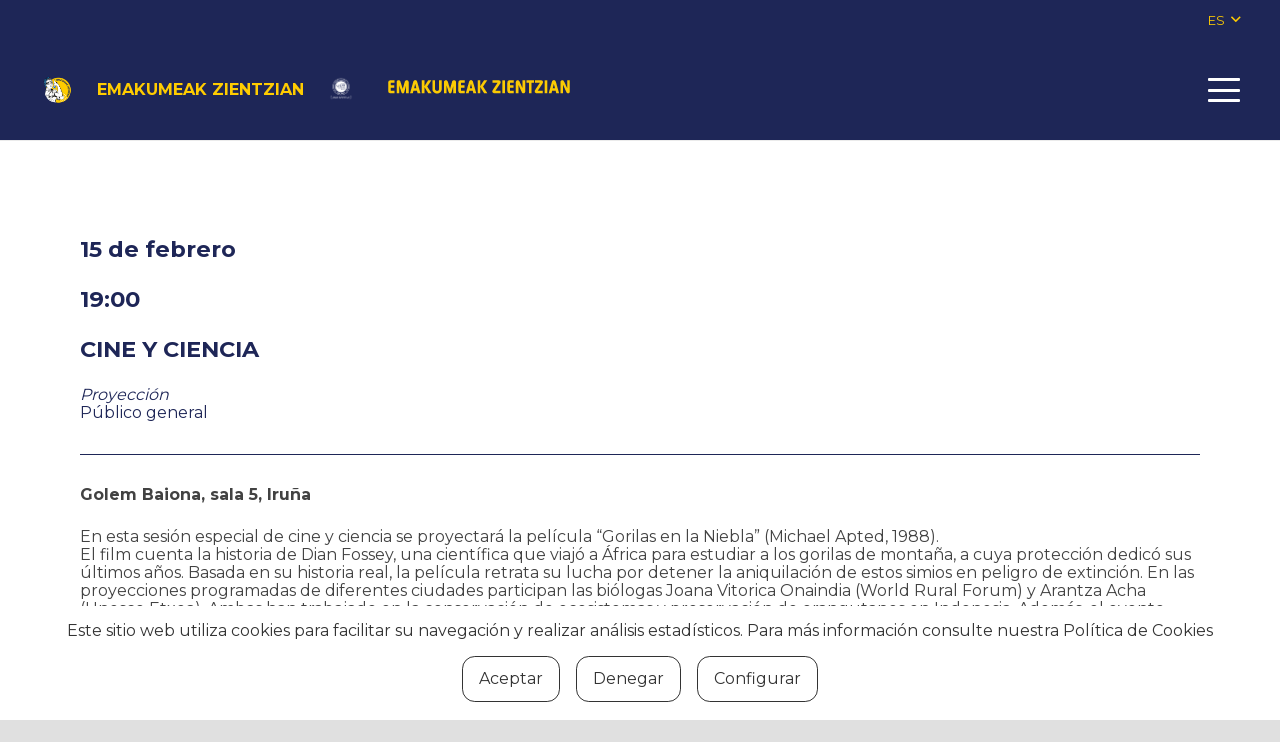

--- FILE ---
content_type: text/html; charset=UTF-8
request_url: https://emakumeakzientzian.eus/es/ekitaldiak/zinema-eta-zientzia-3/
body_size: 23652
content:
<!DOCTYPE HTML>
<html lang="es-ES">
<head>
	<meta charset="UTF-8">
	<meta name='robots' content='index, follow, max-image-preview:large, max-snippet:-1, max-video-preview:-1' />
	<style>img:is([sizes="auto" i], [sizes^="auto," i]) { contain-intrinsic-size: 3000px 1500px }</style>
	<link rel="alternate" hreflang="eu" href="https://emakumeakzientzian.eus/ekitaldiak/zinema-eta-zientzia-3/" />
<link rel="alternate" hreflang="es" href="https://emakumeakzientzian.eus/es/ekitaldiak/zinema-eta-zientzia-3/" />
<link rel="alternate" hreflang="x-default" href="https://emakumeakzientzian.eus/ekitaldiak/zinema-eta-zientzia-3/" />

	<!-- This site is optimized with the Yoast SEO plugin v26.0 - https://yoast.com/wordpress/plugins/seo/ -->
	<title>CINE Y CIENCIA - Emakumeak zientzian</title>
	<link rel="canonical" href="https://emakumeakzientzian.eus/es/ekitaldiak/zinema-eta-zientzia-3/" />
	<meta property="og:locale" content="es_ES" />
	<meta property="og:type" content="article" />
	<meta property="og:title" content="CINE Y CIENCIA - Emakumeak zientzian" />
	<meta property="og:url" content="https://emakumeakzientzian.eus/es/ekitaldiak/zinema-eta-zientzia-3/" />
	<meta property="og:site_name" content="Emakumeak zientzian" />
	<meta property="article:modified_time" content="2022-01-25T19:04:47+00:00" />
	<meta name="twitter:card" content="summary_large_image" />
	<meta name="twitter:label1" content="Tiempo de lectura" />
	<meta name="twitter:data1" content="1 minuto" />
	<script type="application/ld+json" class="yoast-schema-graph">{"@context":"https://schema.org","@graph":[{"@type":"WebPage","@id":"https://emakumeakzientzian.eus/es/ekitaldiak/zinema-eta-zientzia-3/","url":"https://emakumeakzientzian.eus/es/ekitaldiak/zinema-eta-zientzia-3/","name":"CINE Y CIENCIA - Emakumeak zientzian","isPartOf":{"@id":"https://emakumeakzientzian.eus/es/#website"},"datePublished":"2022-01-20T07:33:53+00:00","dateModified":"2022-01-25T19:04:47+00:00","breadcrumb":{"@id":"https://emakumeakzientzian.eus/es/ekitaldiak/zinema-eta-zientzia-3/#breadcrumb"},"inLanguage":"es","potentialAction":[{"@type":"ReadAction","target":["https://emakumeakzientzian.eus/es/ekitaldiak/zinema-eta-zientzia-3/"]}]},{"@type":"BreadcrumbList","@id":"https://emakumeakzientzian.eus/es/ekitaldiak/zinema-eta-zientzia-3/#breadcrumb","itemListElement":[{"@type":"ListItem","position":1,"name":"Home","item":"https://emakumeakzientzian.eus/es/"},{"@type":"ListItem","position":2,"name":"CINE Y CIENCIA"}]},{"@type":"WebSite","@id":"https://emakumeakzientzian.eus/es/#website","url":"https://emakumeakzientzian.eus/es/","name":"Emakumeak zientzian","description":"Emakumeak zientzian jardunaldiak","publisher":{"@id":"https://emakumeakzientzian.eus/es/#organization"},"potentialAction":[{"@type":"SearchAction","target":{"@type":"EntryPoint","urlTemplate":"https://emakumeakzientzian.eus/es/?s={search_term_string}"},"query-input":{"@type":"PropertyValueSpecification","valueRequired":true,"valueName":"search_term_string"}}],"inLanguage":"es"},{"@type":"Organization","@id":"https://emakumeakzientzian.eus/es/#organization","name":"Emakumeak Zientzian","url":"https://emakumeakzientzian.eus/es/","logo":{"@type":"ImageObject","inLanguage":"es","@id":"https://emakumeakzientzian.eus/es/#/schema/logo/image/","url":"https://emakumeakzientzian.eus/wp-content/uploads/2022/11/Logo-EEZZ.png","contentUrl":"https://emakumeakzientzian.eus/wp-content/uploads/2022/11/Logo-EEZZ.png","width":1364,"height":1396,"caption":"Emakumeak Zientzian"},"image":{"@id":"https://emakumeakzientzian.eus/es/#/schema/logo/image/"}}]}</script>
	<!-- / Yoast SEO plugin. -->


<link rel='dns-prefetch' href='//fonts.googleapis.com' />
<link rel="alternate" type="application/rss+xml" title="Emakumeak zientzian &raquo; Feed" href="https://emakumeakzientzian.eus/es/feed/" />
<link rel="alternate" type="application/rss+xml" title="Emakumeak zientzian &raquo; Feed de los comentarios" href="https://emakumeakzientzian.eus/es/comments/feed/" />
<link rel="canonical" href="https://emakumeakzientzian.eus/es/ekitaldiak/zinema-eta-zientzia-3/" />
<meta name="viewport" content="width=device-width, initial-scale=1">
<meta name="theme-color" content="#1e2657">
<meta property="og:title" content="CINE Y CIENCIA - Emakumeak zientzian">
<meta property="og:url" content="https://emakumeakzientzian.eus/es/ekitaldiak/zinema-eta-zientzia-3/">
<meta property="og:locale" content="es_ES">
<meta property="og:site_name" content="Emakumeak zientzian">
<meta property="og:type" content="article">
<meta property="og:locale:alternate" content="eu">
<script>
window._wpemojiSettings = {"baseUrl":"https:\/\/s.w.org\/images\/core\/emoji\/16.0.1\/72x72\/","ext":".png","svgUrl":"https:\/\/s.w.org\/images\/core\/emoji\/16.0.1\/svg\/","svgExt":".svg","source":{"concatemoji":"https:\/\/emakumeakzientzian.eus\/wp-includes\/js\/wp-emoji-release.min.js?ver=6.8.3"}};
/*! This file is auto-generated */
!function(s,n){var o,i,e;function c(e){try{var t={supportTests:e,timestamp:(new Date).valueOf()};sessionStorage.setItem(o,JSON.stringify(t))}catch(e){}}function p(e,t,n){e.clearRect(0,0,e.canvas.width,e.canvas.height),e.fillText(t,0,0);var t=new Uint32Array(e.getImageData(0,0,e.canvas.width,e.canvas.height).data),a=(e.clearRect(0,0,e.canvas.width,e.canvas.height),e.fillText(n,0,0),new Uint32Array(e.getImageData(0,0,e.canvas.width,e.canvas.height).data));return t.every(function(e,t){return e===a[t]})}function u(e,t){e.clearRect(0,0,e.canvas.width,e.canvas.height),e.fillText(t,0,0);for(var n=e.getImageData(16,16,1,1),a=0;a<n.data.length;a++)if(0!==n.data[a])return!1;return!0}function f(e,t,n,a){switch(t){case"flag":return n(e,"\ud83c\udff3\ufe0f\u200d\u26a7\ufe0f","\ud83c\udff3\ufe0f\u200b\u26a7\ufe0f")?!1:!n(e,"\ud83c\udde8\ud83c\uddf6","\ud83c\udde8\u200b\ud83c\uddf6")&&!n(e,"\ud83c\udff4\udb40\udc67\udb40\udc62\udb40\udc65\udb40\udc6e\udb40\udc67\udb40\udc7f","\ud83c\udff4\u200b\udb40\udc67\u200b\udb40\udc62\u200b\udb40\udc65\u200b\udb40\udc6e\u200b\udb40\udc67\u200b\udb40\udc7f");case"emoji":return!a(e,"\ud83e\udedf")}return!1}function g(e,t,n,a){var r="undefined"!=typeof WorkerGlobalScope&&self instanceof WorkerGlobalScope?new OffscreenCanvas(300,150):s.createElement("canvas"),o=r.getContext("2d",{willReadFrequently:!0}),i=(o.textBaseline="top",o.font="600 32px Arial",{});return e.forEach(function(e){i[e]=t(o,e,n,a)}),i}function t(e){var t=s.createElement("script");t.src=e,t.defer=!0,s.head.appendChild(t)}"undefined"!=typeof Promise&&(o="wpEmojiSettingsSupports",i=["flag","emoji"],n.supports={everything:!0,everythingExceptFlag:!0},e=new Promise(function(e){s.addEventListener("DOMContentLoaded",e,{once:!0})}),new Promise(function(t){var n=function(){try{var e=JSON.parse(sessionStorage.getItem(o));if("object"==typeof e&&"number"==typeof e.timestamp&&(new Date).valueOf()<e.timestamp+604800&&"object"==typeof e.supportTests)return e.supportTests}catch(e){}return null}();if(!n){if("undefined"!=typeof Worker&&"undefined"!=typeof OffscreenCanvas&&"undefined"!=typeof URL&&URL.createObjectURL&&"undefined"!=typeof Blob)try{var e="postMessage("+g.toString()+"("+[JSON.stringify(i),f.toString(),p.toString(),u.toString()].join(",")+"));",a=new Blob([e],{type:"text/javascript"}),r=new Worker(URL.createObjectURL(a),{name:"wpTestEmojiSupports"});return void(r.onmessage=function(e){c(n=e.data),r.terminate(),t(n)})}catch(e){}c(n=g(i,f,p,u))}t(n)}).then(function(e){for(var t in e)n.supports[t]=e[t],n.supports.everything=n.supports.everything&&n.supports[t],"flag"!==t&&(n.supports.everythingExceptFlag=n.supports.everythingExceptFlag&&n.supports[t]);n.supports.everythingExceptFlag=n.supports.everythingExceptFlag&&!n.supports.flag,n.DOMReady=!1,n.readyCallback=function(){n.DOMReady=!0}}).then(function(){return e}).then(function(){var e;n.supports.everything||(n.readyCallback(),(e=n.source||{}).concatemoji?t(e.concatemoji):e.wpemoji&&e.twemoji&&(t(e.twemoji),t(e.wpemoji)))}))}((window,document),window._wpemojiSettings);
</script>
<link rel='stylesheet' id='emakumeak-estiloa-css' href='https://emakumeakzientzian.eus/wp-content/plugins/emakumeak-zientzian/assets/css/app.css?ver=6.8.3' media='all' />
<style id='wp-emoji-styles-inline-css'>

	img.wp-smiley, img.emoji {
		display: inline !important;
		border: none !important;
		box-shadow: none !important;
		height: 1em !important;
		width: 1em !important;
		margin: 0 0.07em !important;
		vertical-align: -0.1em !important;
		background: none !important;
		padding: 0 !important;
	}
</style>
<link rel='stylesheet' id='wp-block-library-css' href='https://emakumeakzientzian.eus/wp-includes/css/dist/block-library/style.min.css?ver=6.8.3' media='all' />
<style id='classic-theme-styles-inline-css'>
/*! This file is auto-generated */
.wp-block-button__link{color:#fff;background-color:#32373c;border-radius:9999px;box-shadow:none;text-decoration:none;padding:calc(.667em + 2px) calc(1.333em + 2px);font-size:1.125em}.wp-block-file__button{background:#32373c;color:#fff;text-decoration:none}
</style>
<style id='global-styles-inline-css'>
:root{--wp--preset--aspect-ratio--square: 1;--wp--preset--aspect-ratio--4-3: 4/3;--wp--preset--aspect-ratio--3-4: 3/4;--wp--preset--aspect-ratio--3-2: 3/2;--wp--preset--aspect-ratio--2-3: 2/3;--wp--preset--aspect-ratio--16-9: 16/9;--wp--preset--aspect-ratio--9-16: 9/16;--wp--preset--color--black: #000000;--wp--preset--color--cyan-bluish-gray: #abb8c3;--wp--preset--color--white: #ffffff;--wp--preset--color--pale-pink: #f78da7;--wp--preset--color--vivid-red: #cf2e2e;--wp--preset--color--luminous-vivid-orange: #ff6900;--wp--preset--color--luminous-vivid-amber: #fcb900;--wp--preset--color--light-green-cyan: #7bdcb5;--wp--preset--color--vivid-green-cyan: #00d084;--wp--preset--color--pale-cyan-blue: #8ed1fc;--wp--preset--color--vivid-cyan-blue: #0693e3;--wp--preset--color--vivid-purple: #9b51e0;--wp--preset--gradient--vivid-cyan-blue-to-vivid-purple: linear-gradient(135deg,rgba(6,147,227,1) 0%,rgb(155,81,224) 100%);--wp--preset--gradient--light-green-cyan-to-vivid-green-cyan: linear-gradient(135deg,rgb(122,220,180) 0%,rgb(0,208,130) 100%);--wp--preset--gradient--luminous-vivid-amber-to-luminous-vivid-orange: linear-gradient(135deg,rgba(252,185,0,1) 0%,rgba(255,105,0,1) 100%);--wp--preset--gradient--luminous-vivid-orange-to-vivid-red: linear-gradient(135deg,rgba(255,105,0,1) 0%,rgb(207,46,46) 100%);--wp--preset--gradient--very-light-gray-to-cyan-bluish-gray: linear-gradient(135deg,rgb(238,238,238) 0%,rgb(169,184,195) 100%);--wp--preset--gradient--cool-to-warm-spectrum: linear-gradient(135deg,rgb(74,234,220) 0%,rgb(151,120,209) 20%,rgb(207,42,186) 40%,rgb(238,44,130) 60%,rgb(251,105,98) 80%,rgb(254,248,76) 100%);--wp--preset--gradient--blush-light-purple: linear-gradient(135deg,rgb(255,206,236) 0%,rgb(152,150,240) 100%);--wp--preset--gradient--blush-bordeaux: linear-gradient(135deg,rgb(254,205,165) 0%,rgb(254,45,45) 50%,rgb(107,0,62) 100%);--wp--preset--gradient--luminous-dusk: linear-gradient(135deg,rgb(255,203,112) 0%,rgb(199,81,192) 50%,rgb(65,88,208) 100%);--wp--preset--gradient--pale-ocean: linear-gradient(135deg,rgb(255,245,203) 0%,rgb(182,227,212) 50%,rgb(51,167,181) 100%);--wp--preset--gradient--electric-grass: linear-gradient(135deg,rgb(202,248,128) 0%,rgb(113,206,126) 100%);--wp--preset--gradient--midnight: linear-gradient(135deg,rgb(2,3,129) 0%,rgb(40,116,252) 100%);--wp--preset--font-size--small: 13px;--wp--preset--font-size--medium: 20px;--wp--preset--font-size--large: 36px;--wp--preset--font-size--x-large: 42px;--wp--preset--spacing--20: 0.44rem;--wp--preset--spacing--30: 0.67rem;--wp--preset--spacing--40: 1rem;--wp--preset--spacing--50: 1.5rem;--wp--preset--spacing--60: 2.25rem;--wp--preset--spacing--70: 3.38rem;--wp--preset--spacing--80: 5.06rem;--wp--preset--shadow--natural: 6px 6px 9px rgba(0, 0, 0, 0.2);--wp--preset--shadow--deep: 12px 12px 50px rgba(0, 0, 0, 0.4);--wp--preset--shadow--sharp: 6px 6px 0px rgba(0, 0, 0, 0.2);--wp--preset--shadow--outlined: 6px 6px 0px -3px rgba(255, 255, 255, 1), 6px 6px rgba(0, 0, 0, 1);--wp--preset--shadow--crisp: 6px 6px 0px rgba(0, 0, 0, 1);}:where(.is-layout-flex){gap: 0.5em;}:where(.is-layout-grid){gap: 0.5em;}body .is-layout-flex{display: flex;}.is-layout-flex{flex-wrap: wrap;align-items: center;}.is-layout-flex > :is(*, div){margin: 0;}body .is-layout-grid{display: grid;}.is-layout-grid > :is(*, div){margin: 0;}:where(.wp-block-columns.is-layout-flex){gap: 2em;}:where(.wp-block-columns.is-layout-grid){gap: 2em;}:where(.wp-block-post-template.is-layout-flex){gap: 1.25em;}:where(.wp-block-post-template.is-layout-grid){gap: 1.25em;}.has-black-color{color: var(--wp--preset--color--black) !important;}.has-cyan-bluish-gray-color{color: var(--wp--preset--color--cyan-bluish-gray) !important;}.has-white-color{color: var(--wp--preset--color--white) !important;}.has-pale-pink-color{color: var(--wp--preset--color--pale-pink) !important;}.has-vivid-red-color{color: var(--wp--preset--color--vivid-red) !important;}.has-luminous-vivid-orange-color{color: var(--wp--preset--color--luminous-vivid-orange) !important;}.has-luminous-vivid-amber-color{color: var(--wp--preset--color--luminous-vivid-amber) !important;}.has-light-green-cyan-color{color: var(--wp--preset--color--light-green-cyan) !important;}.has-vivid-green-cyan-color{color: var(--wp--preset--color--vivid-green-cyan) !important;}.has-pale-cyan-blue-color{color: var(--wp--preset--color--pale-cyan-blue) !important;}.has-vivid-cyan-blue-color{color: var(--wp--preset--color--vivid-cyan-blue) !important;}.has-vivid-purple-color{color: var(--wp--preset--color--vivid-purple) !important;}.has-black-background-color{background-color: var(--wp--preset--color--black) !important;}.has-cyan-bluish-gray-background-color{background-color: var(--wp--preset--color--cyan-bluish-gray) !important;}.has-white-background-color{background-color: var(--wp--preset--color--white) !important;}.has-pale-pink-background-color{background-color: var(--wp--preset--color--pale-pink) !important;}.has-vivid-red-background-color{background-color: var(--wp--preset--color--vivid-red) !important;}.has-luminous-vivid-orange-background-color{background-color: var(--wp--preset--color--luminous-vivid-orange) !important;}.has-luminous-vivid-amber-background-color{background-color: var(--wp--preset--color--luminous-vivid-amber) !important;}.has-light-green-cyan-background-color{background-color: var(--wp--preset--color--light-green-cyan) !important;}.has-vivid-green-cyan-background-color{background-color: var(--wp--preset--color--vivid-green-cyan) !important;}.has-pale-cyan-blue-background-color{background-color: var(--wp--preset--color--pale-cyan-blue) !important;}.has-vivid-cyan-blue-background-color{background-color: var(--wp--preset--color--vivid-cyan-blue) !important;}.has-vivid-purple-background-color{background-color: var(--wp--preset--color--vivid-purple) !important;}.has-black-border-color{border-color: var(--wp--preset--color--black) !important;}.has-cyan-bluish-gray-border-color{border-color: var(--wp--preset--color--cyan-bluish-gray) !important;}.has-white-border-color{border-color: var(--wp--preset--color--white) !important;}.has-pale-pink-border-color{border-color: var(--wp--preset--color--pale-pink) !important;}.has-vivid-red-border-color{border-color: var(--wp--preset--color--vivid-red) !important;}.has-luminous-vivid-orange-border-color{border-color: var(--wp--preset--color--luminous-vivid-orange) !important;}.has-luminous-vivid-amber-border-color{border-color: var(--wp--preset--color--luminous-vivid-amber) !important;}.has-light-green-cyan-border-color{border-color: var(--wp--preset--color--light-green-cyan) !important;}.has-vivid-green-cyan-border-color{border-color: var(--wp--preset--color--vivid-green-cyan) !important;}.has-pale-cyan-blue-border-color{border-color: var(--wp--preset--color--pale-cyan-blue) !important;}.has-vivid-cyan-blue-border-color{border-color: var(--wp--preset--color--vivid-cyan-blue) !important;}.has-vivid-purple-border-color{border-color: var(--wp--preset--color--vivid-purple) !important;}.has-vivid-cyan-blue-to-vivid-purple-gradient-background{background: var(--wp--preset--gradient--vivid-cyan-blue-to-vivid-purple) !important;}.has-light-green-cyan-to-vivid-green-cyan-gradient-background{background: var(--wp--preset--gradient--light-green-cyan-to-vivid-green-cyan) !important;}.has-luminous-vivid-amber-to-luminous-vivid-orange-gradient-background{background: var(--wp--preset--gradient--luminous-vivid-amber-to-luminous-vivid-orange) !important;}.has-luminous-vivid-orange-to-vivid-red-gradient-background{background: var(--wp--preset--gradient--luminous-vivid-orange-to-vivid-red) !important;}.has-very-light-gray-to-cyan-bluish-gray-gradient-background{background: var(--wp--preset--gradient--very-light-gray-to-cyan-bluish-gray) !important;}.has-cool-to-warm-spectrum-gradient-background{background: var(--wp--preset--gradient--cool-to-warm-spectrum) !important;}.has-blush-light-purple-gradient-background{background: var(--wp--preset--gradient--blush-light-purple) !important;}.has-blush-bordeaux-gradient-background{background: var(--wp--preset--gradient--blush-bordeaux) !important;}.has-luminous-dusk-gradient-background{background: var(--wp--preset--gradient--luminous-dusk) !important;}.has-pale-ocean-gradient-background{background: var(--wp--preset--gradient--pale-ocean) !important;}.has-electric-grass-gradient-background{background: var(--wp--preset--gradient--electric-grass) !important;}.has-midnight-gradient-background{background: var(--wp--preset--gradient--midnight) !important;}.has-small-font-size{font-size: var(--wp--preset--font-size--small) !important;}.has-medium-font-size{font-size: var(--wp--preset--font-size--medium) !important;}.has-large-font-size{font-size: var(--wp--preset--font-size--large) !important;}.has-x-large-font-size{font-size: var(--wp--preset--font-size--x-large) !important;}
:where(.wp-block-post-template.is-layout-flex){gap: 1.25em;}:where(.wp-block-post-template.is-layout-grid){gap: 1.25em;}
:where(.wp-block-columns.is-layout-flex){gap: 2em;}:where(.wp-block-columns.is-layout-grid){gap: 2em;}
:root :where(.wp-block-pullquote){font-size: 1.5em;line-height: 1.6;}
</style>
<link rel='stylesheet' id='contact-form-7-css' href='https://emakumeakzientzian.eus/wp-content/plugins/contact-form-7/includes/css/styles.css?ver=6.1.2' media='all' />
<link rel='stylesheet' id='wpcdt-public-css-css' href='https://emakumeakzientzian.eus/wp-content/plugins/countdown-timer-ultimate/assets/css/wpcdt-public.css?ver=2.6.6' media='all' />
<link rel='stylesheet' id='search-filter-plugin-styles-css' href='https://emakumeakzientzian.eus/wp-content/plugins/search-filter-pro/public/assets/css/search-filter.min.css?ver=2.5.16' media='all' />
<link rel='stylesheet' id='us-fonts-css' href='https://fonts.googleapis.com/css?family=Montserrat%3A400%2C700&#038;display=swap&#038;ver=6.8.3' media='all' />
<link rel='stylesheet' id='us-style-css' href='https://emakumeakzientzian.eus/wp-content/themes/Impreza/css/style.min.css?ver=8.39.2' media='all' />
<link rel='stylesheet' id='us-gravityforms-css' href='https://emakumeakzientzian.eus/wp-content/themes/Impreza/common/css/plugins/gravityforms.min.css?ver=8.39.2' media='all' />
<link rel='stylesheet' id='theme-style-css' href='https://emakumeakzientzian.eus/wp-content/themes/Impreza-child/style.css?ver=8.39.2' media='all' />
<link rel='stylesheet' id='cookie-consent-css' href='https://emakumeakzientzian.eus/wp-content/plugins/cookie-consent-wp-main//assets/css/front.css?ver=6.8.3' media='all' />
<script src="https://emakumeakzientzian.eus/wp-includes/js/jquery/jquery.min.js?ver=3.7.1" id="jquery-core-js"></script>
<script id="search-filter-plugin-build-js-extra">
var SF_LDATA = {"ajax_url":"https:\/\/emakumeakzientzian.eus\/wp-admin\/admin-ajax.php","home_url":"https:\/\/emakumeakzientzian.eus\/es\/","extensions":[]};
</script>
<script src="https://emakumeakzientzian.eus/wp-content/plugins/search-filter-pro/public/assets/js/search-filter-build.min.js?ver=2.5.16" id="search-filter-plugin-build-js"></script>
<script src="https://emakumeakzientzian.eus/wp-content/plugins/search-filter-pro/public/assets/js/chosen.jquery.min.js?ver=2.5.16" id="search-filter-plugin-chosen-js"></script>
<script></script><link rel="https://api.w.org/" href="https://emakumeakzientzian.eus/es/wp-json/" /><link rel="alternate" title="JSON" type="application/json" href="https://emakumeakzientzian.eus/es/wp-json/wp/v2/ekitaldiak/1654" /><link rel="EditURI" type="application/rsd+xml" title="RSD" href="https://emakumeakzientzian.eus/xmlrpc.php?rsd" />
<meta name="generator" content="WordPress 6.8.3" />
<link rel='shortlink' href='https://emakumeakzientzian.eus/es/?p=1654' />
<link rel="alternate" title="oEmbed (JSON)" type="application/json+oembed" href="https://emakumeakzientzian.eus/es/wp-json/oembed/1.0/embed?url=https%3A%2F%2Femakumeakzientzian.eus%2Fes%2Fekitaldiak%2Fzinema-eta-zientzia-3%2F" />
<link rel="alternate" title="oEmbed (XML)" type="text/xml+oembed" href="https://emakumeakzientzian.eus/es/wp-json/oembed/1.0/embed?url=https%3A%2F%2Femakumeakzientzian.eus%2Fes%2Fekitaldiak%2Fzinema-eta-zientzia-3%2F&#038;format=xml" />
<meta name="generator" content="WPML ver:4.7.6 stt:16,2;" />
		<script id="us_add_no_touch">
			if ( ! /Android|webOS|iPhone|iPad|iPod|BlackBerry|IEMobile|Opera Mini/i.test( navigator.userAgent ) ) {
				document.documentElement.classList.add( "no-touch" );
			}
		</script>
				<script id="us_color_scheme_switch_class">
			if ( document.cookie.includes( "us_color_scheme_switch_is_on=true" ) ) {
				document.documentElement.classList.add( "us-color-scheme-on" );
			}
		</script>
		<meta name="generator" content="Powered by WPBakery Page Builder - drag and drop page builder for WordPress."/>
<meta name="generator" content="Powered by Slider Revolution 6.7.37 - responsive, Mobile-Friendly Slider Plugin for WordPress with comfortable drag and drop interface." />
<link rel="icon" href="https://emakumeakzientzian.eus/wp-content/uploads/2020/01/favicon-women2-50x50.png" sizes="32x32" />
<link rel="icon" href="https://emakumeakzientzian.eus/wp-content/uploads/2020/01/favicon-women2.png" sizes="192x192" />
<link rel="apple-touch-icon" href="https://emakumeakzientzian.eus/wp-content/uploads/2020/01/favicon-women2.png" />
<meta name="msapplication-TileImage" content="https://emakumeakzientzian.eus/wp-content/uploads/2020/01/favicon-women2.png" />
<script>function setREVStartSize(e){
			//window.requestAnimationFrame(function() {
				window.RSIW = window.RSIW===undefined ? window.innerWidth : window.RSIW;
				window.RSIH = window.RSIH===undefined ? window.innerHeight : window.RSIH;
				try {
					var pw = document.getElementById(e.c).parentNode.offsetWidth,
						newh;
					pw = pw===0 || isNaN(pw) || (e.l=="fullwidth" || e.layout=="fullwidth") ? window.RSIW : pw;
					e.tabw = e.tabw===undefined ? 0 : parseInt(e.tabw);
					e.thumbw = e.thumbw===undefined ? 0 : parseInt(e.thumbw);
					e.tabh = e.tabh===undefined ? 0 : parseInt(e.tabh);
					e.thumbh = e.thumbh===undefined ? 0 : parseInt(e.thumbh);
					e.tabhide = e.tabhide===undefined ? 0 : parseInt(e.tabhide);
					e.thumbhide = e.thumbhide===undefined ? 0 : parseInt(e.thumbhide);
					e.mh = e.mh===undefined || e.mh=="" || e.mh==="auto" ? 0 : parseInt(e.mh,0);
					if(e.layout==="fullscreen" || e.l==="fullscreen")
						newh = Math.max(e.mh,window.RSIH);
					else{
						e.gw = Array.isArray(e.gw) ? e.gw : [e.gw];
						for (var i in e.rl) if (e.gw[i]===undefined || e.gw[i]===0) e.gw[i] = e.gw[i-1];
						e.gh = e.el===undefined || e.el==="" || (Array.isArray(e.el) && e.el.length==0)? e.gh : e.el;
						e.gh = Array.isArray(e.gh) ? e.gh : [e.gh];
						for (var i in e.rl) if (e.gh[i]===undefined || e.gh[i]===0) e.gh[i] = e.gh[i-1];
											
						var nl = new Array(e.rl.length),
							ix = 0,
							sl;
						e.tabw = e.tabhide>=pw ? 0 : e.tabw;
						e.thumbw = e.thumbhide>=pw ? 0 : e.thumbw;
						e.tabh = e.tabhide>=pw ? 0 : e.tabh;
						e.thumbh = e.thumbhide>=pw ? 0 : e.thumbh;
						for (var i in e.rl) nl[i] = e.rl[i]<window.RSIW ? 0 : e.rl[i];
						sl = nl[0];
						for (var i in nl) if (sl>nl[i] && nl[i]>0) { sl = nl[i]; ix=i;}
						var m = pw>(e.gw[ix]+e.tabw+e.thumbw) ? 1 : (pw-(e.tabw+e.thumbw)) / (e.gw[ix]);
						newh =  (e.gh[ix] * m) + (e.tabh + e.thumbh);
					}
					var el = document.getElementById(e.c);
					if (el!==null && el) el.style.height = newh+"px";
					el = document.getElementById(e.c+"_wrapper");
					if (el!==null && el) {
						el.style.height = newh+"px";
						el.style.display = "block";
					}
				} catch(e){
					console.log("Failure at Presize of Slider:" + e)
				}
			//});
		  };</script>
<noscript><style> .wpb_animate_when_almost_visible { opacity: 1; }</style></noscript>		<style id="us-icon-fonts">@font-face{font-display:block;font-style:normal;font-family:"fontawesome";font-weight:900;src:url("https://emakumeakzientzian.eus/wp-content/themes/Impreza/fonts/fa-solid-900.woff2?ver=8.39.2") format("woff2")}.fas{font-family:"fontawesome";font-weight:900}@font-face{font-display:block;font-style:normal;font-family:"fontawesome";font-weight:400;src:url("https://emakumeakzientzian.eus/wp-content/themes/Impreza/fonts/fa-regular-400.woff2?ver=8.39.2") format("woff2")}.far{font-family:"fontawesome";font-weight:400}@font-face{font-display:block;font-style:normal;font-family:"fontawesome";font-weight:300;src:url("https://emakumeakzientzian.eus/wp-content/themes/Impreza/fonts/fa-light-300.woff2?ver=8.39.2") format("woff2")}.fal{font-family:"fontawesome";font-weight:300}@font-face{font-display:block;font-style:normal;font-family:"Font Awesome 5 Duotone";font-weight:900;src:url("https://emakumeakzientzian.eus/wp-content/themes/Impreza/fonts/fa-duotone-900.woff2?ver=8.39.2") format("woff2")}.fad{font-family:"Font Awesome 5 Duotone";font-weight:900}.fad{position:relative}.fad:before{position:absolute}.fad:after{opacity:0.4}@font-face{font-display:block;font-style:normal;font-family:"Font Awesome 5 Brands";font-weight:400;src:url("https://emakumeakzientzian.eus/wp-content/themes/Impreza/fonts/fa-brands-400.woff2?ver=8.39.2") format("woff2")}.fab{font-family:"Font Awesome 5 Brands";font-weight:400}@font-face{font-display:block;font-style:normal;font-family:"Material Icons";font-weight:400;src:url("https://emakumeakzientzian.eus/wp-content/themes/Impreza/fonts/material-icons.woff2?ver=8.39.2") format("woff2")}.material-icons{font-family:"Material Icons";font-weight:400}</style>
				<style id="us-theme-options-css">:root{--color-header-middle-bg:#1e2657;--color-header-middle-bg-grad:#1e2657;--color-header-middle-text:#ffffff;--color-header-middle-text-hover:#ffffff;--color-header-transparent-bg:transparent;--color-header-transparent-bg-grad:transparent;--color-header-transparent-text:#ffffff;--color-header-transparent-text-hover:#ffffff;--color-chrome-toolbar:#1e2657;--color-header-top-bg:#1e2657;--color-header-top-bg-grad:#1e2657;--color-header-top-text:#ffcc00;--color-header-top-text-hover:#ffffff;--color-header-top-transparent-bg:rgba(0,0,0,0.2);--color-header-top-transparent-bg-grad:rgba(0,0,0,0.2);--color-header-top-transparent-text:rgba(255,255,255,0.66);--color-header-top-transparent-text-hover:#fff;--color-content-bg:#ffffff;--color-content-bg-grad:#ffffff;--color-content-bg-alt:#f5f5f5;--color-content-bg-alt-grad:#f5f5f5;--color-content-border:#e0e0e0;--color-content-heading:#212121;--color-content-heading-grad:#212121;--color-content-text:#424242;--color-content-link:#1e2657;--color-content-link-hover:#ffcc00;--color-content-primary:#1e2657;--color-content-primary-grad:#1e2657;--color-content-secondary:#ffcc00;--color-content-secondary-grad:#ffcc00;--color-content-faded:#9e9e9e;--color-content-overlay:rgba(0,0,0,0.75);--color-content-overlay-grad:rgba(0,0,0,0.75);--color-alt-content-bg:#ffcc00;--color-alt-content-bg-grad:#ffcc00;--color-alt-content-bg-alt:#ffffff;--color-alt-content-bg-alt-grad:#ffffff;--color-alt-content-border:#e0e0e0;--color-alt-content-heading:#212121;--color-alt-content-heading-grad:#212121;--color-alt-content-text:#424242;--color-alt-content-link:#1e2657;--color-alt-content-link-hover:#ffcc00;--color-alt-content-primary:#1e2657;--color-alt-content-primary-grad:#1e2657;--color-alt-content-secondary:#ffcc00;--color-alt-content-secondary-grad:#ffcc00;--color-alt-content-faded:#9e9e9e;--color-alt-content-overlay:#e95095;--color-alt-content-overlay-grad:linear-gradient(135deg,#e95095,rgba(233,80,149,0.75));--color-footer-bg:#1e2657;--color-footer-bg-grad:#1e2657;--color-footer-bg-alt:#212121;--color-footer-bg-alt-grad:#212121;--color-footer-border:#292929;--color-footer-text:#9e9e9e;--color-footer-link:#ffffff;--color-footer-link-hover:#ffcc00;--color-subfooter-bg:#212121;--color-subfooter-bg-grad:#212121;--color-subfooter-bg-alt:#292929;--color-subfooter-bg-alt-grad:#292929;--color-subfooter-border:#333333;--color-subfooter-text:#9e9e9e;--color-subfooter-link:#9e9e9e;--color-subfooter-link-hover:#ffcc00;--color-content-primary-faded:rgba(30,38,87,0.15);--box-shadow:0 5px 15px rgba(0,0,0,.15);--box-shadow-up:0 -5px 15px rgba(0,0,0,.15);--site-canvas-width:1300px;--site-content-width:1200px;--text-block-margin-bottom:1.5rem;--focus-outline-width:2px}.has-content-primary-color{color:var(--color-content-primary)}.has-content-primary-background-color{background:var(--color-content-primary-grad)}.has-content-secondary-color{color:var(--color-content-secondary)}.has-content-secondary-background-color{background:var(--color-content-secondary-grad)}.has-content-heading-color{color:var(--color-content-heading)}.has-content-heading-background-color{background:var(--color-content-heading-grad)}.has-content-text-color{color:var(--color-content-text)}.has-content-text-background-color{background:var(--color-content-text-grad)}.has-content-faded-color{color:var(--color-content-faded)}.has-content-faded-background-color{background:var(--color-content-faded-grad)}.has-content-border-color{color:var(--color-content-border)}.has-content-border-background-color{background:var(--color-content-border-grad)}.has-content-bg-alt-color{color:var(--color-content-bg-alt)}.has-content-bg-alt-background-color{background:var(--color-content-bg-alt-grad)}.has-content-bg-color{color:var(--color-content-bg)}.has-content-bg-background-color{background:var(--color-content-bg-grad)}:root{--font-family:Montserrat,sans-serif;--font-size:16px;--line-height:28px;--font-weight:400;--bold-font-weight:700;--h1-font-family:inherit;--h1-font-size:3.0rem;--h1-line-height:1.2;--h1-font-weight:400;--h1-bold-font-weight:700;--h1-text-transform:none;--h1-font-style:normal;--h1-letter-spacing:0;--h1-margin-bottom:1.5rem;--h1-color:#1e2657;--h2-font-family:var(--h1-font-family);--h2-font-size:2.0rem;--h2-line-height:1.2;--h2-font-weight:var(--h1-font-weight);--h2-bold-font-weight:var(--h1-bold-font-weight);--h2-text-transform:var(--h1-text-transform);--h2-font-style:var(--h1-font-style);--h2-letter-spacing:0;--h2-margin-bottom:1.5rem;--h2-color:#1e2657;--h3-font-family:var(--h1-font-family);--h3-font-size:1.4rem;--h3-line-height:1.2;--h3-font-weight:700;--h3-bold-font-weight:var(--h1-bold-font-weight);--h3-text-transform:var(--h1-text-transform);--h3-font-style:var(--h1-font-style);--h3-letter-spacing:0;--h3-margin-bottom:1.5rem;--h3-color:#1e2657;--h4-font-family:var(--h1-font-family);--h4-font-size:1.1rem;--h4-line-height:1.2;--h4-font-weight:700;--h4-bold-font-weight:var(--h1-bold-font-weight);--h4-text-transform:var(--h1-text-transform);--h4-font-style:var(--h1-font-style);--h4-letter-spacing:0;--h4-margin-bottom:1.5rem;--h4-color:#ffcc00;--h5-font-family:var(--h1-font-family);--h5-font-size:1.4rem;--h5-line-height:1.2;--h5-font-weight:var(--h1-font-weight);--h5-bold-font-weight:var(--h1-bold-font-weight);--h5-text-transform:var(--h1-text-transform);--h5-font-style:var(--h1-font-style);--h5-letter-spacing:0;--h5-margin-bottom:1.5rem;--h6-font-family:var(--h1-font-family);--h6-font-size:1.3rem;--h6-line-height:1.2;--h6-font-weight:var(--h1-font-weight);--h6-bold-font-weight:var(--h1-bold-font-weight);--h6-text-transform:var(--h1-text-transform);--h6-font-style:var(--h1-font-style);--h6-letter-spacing:0;--h6-margin-bottom:1.5rem}@media (max-width:600px){:root{--h3-font-size:1.7rem;--h4-font-size:1.5rem}}h1{font-family:var(--h1-font-family,inherit);font-weight:var(--h1-font-weight,inherit);font-size:var(--h1-font-size,inherit);font-style:var(--h1-font-style,inherit);line-height:var(--h1-line-height,1.4);letter-spacing:var(--h1-letter-spacing,inherit);text-transform:var(--h1-text-transform,inherit);margin-bottom:var(--h1-margin-bottom,1.5rem)}h1>strong{font-weight:var(--h1-bold-font-weight,bold)}h1{color:var(--h1-color,inherit)}h2{font-family:var(--h2-font-family,inherit);font-weight:var(--h2-font-weight,inherit);font-size:var(--h2-font-size,inherit);font-style:var(--h2-font-style,inherit);line-height:var(--h2-line-height,1.4);letter-spacing:var(--h2-letter-spacing,inherit);text-transform:var(--h2-text-transform,inherit);margin-bottom:var(--h2-margin-bottom,1.5rem)}h2>strong{font-weight:var(--h2-bold-font-weight,bold)}h2{color:var(--h2-color,inherit)}h3{font-family:var(--h3-font-family,inherit);font-weight:var(--h3-font-weight,inherit);font-size:var(--h3-font-size,inherit);font-style:var(--h3-font-style,inherit);line-height:var(--h3-line-height,1.4);letter-spacing:var(--h3-letter-spacing,inherit);text-transform:var(--h3-text-transform,inherit);margin-bottom:var(--h3-margin-bottom,1.5rem)}h3>strong{font-weight:var(--h3-bold-font-weight,bold)}h3{color:var(--h3-color,inherit)}h4{font-family:var(--h4-font-family,inherit);font-weight:var(--h4-font-weight,inherit);font-size:var(--h4-font-size,inherit);font-style:var(--h4-font-style,inherit);line-height:var(--h4-line-height,1.4);letter-spacing:var(--h4-letter-spacing,inherit);text-transform:var(--h4-text-transform,inherit);margin-bottom:var(--h4-margin-bottom,1.5rem)}h4>strong{font-weight:var(--h4-bold-font-weight,bold)}h4{color:var(--h4-color,inherit)}h5{font-family:var(--h5-font-family,inherit);font-weight:var(--h5-font-weight,inherit);font-size:var(--h5-font-size,inherit);font-style:var(--h5-font-style,inherit);line-height:var(--h5-line-height,1.4);letter-spacing:var(--h5-letter-spacing,inherit);text-transform:var(--h5-text-transform,inherit);margin-bottom:var(--h5-margin-bottom,1.5rem)}h5>strong{font-weight:var(--h5-bold-font-weight,bold)}h6{font-family:var(--h6-font-family,inherit);font-weight:var(--h6-font-weight,inherit);font-size:var(--h6-font-size,inherit);font-style:var(--h6-font-style,inherit);line-height:var(--h6-line-height,1.4);letter-spacing:var(--h6-letter-spacing,inherit);text-transform:var(--h6-text-transform,inherit);margin-bottom:var(--h6-margin-bottom,1.5rem)}h6>strong{font-weight:var(--h6-bold-font-weight,bold)}body{background:#e0e0e0}@media (max-width:1280px){.l-main .aligncenter{max-width:calc(100vw - 5rem)}}@media (min-width:1281px){body.usb_preview .hide_on_default{opacity:0.25!important}.vc_hidden-lg,body:not(.usb_preview) .hide_on_default{display:none!important}.default_align_left{text-align:left;justify-content:flex-start}.default_align_right{text-align:right;justify-content:flex-end}.default_align_center{text-align:center;justify-content:center}.w-hwrapper.default_align_center>*{margin-left:calc( var(--hwrapper-gap,1.2rem) / 2 );margin-right:calc( var(--hwrapper-gap,1.2rem) / 2 )}.default_align_justify{justify-content:space-between}.w-hwrapper>.default_align_justify,.default_align_justify>.w-btn{width:100%}*:not(.w-hwrapper)>.w-btn-wrapper:not([class*="default_align_none"]):not(.align_none){display:block;margin-inline-end:0}}@media (min-width:1025px) and (max-width:1280px){body.usb_preview .hide_on_laptops{opacity:0.25!important}.vc_hidden-md,body:not(.usb_preview) .hide_on_laptops{display:none!important}.laptops_align_left{text-align:left;justify-content:flex-start}.laptops_align_right{text-align:right;justify-content:flex-end}.laptops_align_center{text-align:center;justify-content:center}.w-hwrapper.laptops_align_center>*{margin-left:calc( var(--hwrapper-gap,1.2rem) / 2 );margin-right:calc( var(--hwrapper-gap,1.2rem) / 2 )}.laptops_align_justify{justify-content:space-between}.w-hwrapper>.laptops_align_justify,.laptops_align_justify>.w-btn{width:100%}*:not(.w-hwrapper)>.w-btn-wrapper:not([class*="laptops_align_none"]):not(.align_none){display:block;margin-inline-end:0}.g-cols.via_grid[style*="--laptops-columns-gap"]{gap:var(--laptops-columns-gap,3rem)}}@media (min-width:601px) and (max-width:1024px){body.usb_preview .hide_on_tablets{opacity:0.25!important}.vc_hidden-sm,body:not(.usb_preview) .hide_on_tablets{display:none!important}.tablets_align_left{text-align:left;justify-content:flex-start}.tablets_align_right{text-align:right;justify-content:flex-end}.tablets_align_center{text-align:center;justify-content:center}.w-hwrapper.tablets_align_center>*{margin-left:calc( var(--hwrapper-gap,1.2rem) / 2 );margin-right:calc( var(--hwrapper-gap,1.2rem) / 2 )}.tablets_align_justify{justify-content:space-between}.w-hwrapper>.tablets_align_justify,.tablets_align_justify>.w-btn{width:100%}*:not(.w-hwrapper)>.w-btn-wrapper:not([class*="tablets_align_none"]):not(.align_none){display:block;margin-inline-end:0}.g-cols.via_grid[style*="--tablets-columns-gap"]{gap:var(--tablets-columns-gap,3rem)}}@media (max-width:600px){body.usb_preview .hide_on_mobiles{opacity:0.25!important}.vc_hidden-xs,body:not(.usb_preview) .hide_on_mobiles{display:none!important}.mobiles_align_left{text-align:left;justify-content:flex-start}.mobiles_align_right{text-align:right;justify-content:flex-end}.mobiles_align_center{text-align:center;justify-content:center}.w-hwrapper.mobiles_align_center>*{margin-left:calc( var(--hwrapper-gap,1.2rem) / 2 );margin-right:calc( var(--hwrapper-gap,1.2rem) / 2 )}.mobiles_align_justify{justify-content:space-between}.w-hwrapper>.mobiles_align_justify,.mobiles_align_justify>.w-btn{width:100%}.w-hwrapper.stack_on_mobiles{display:block}.w-hwrapper.stack_on_mobiles>:not(script){display:block;margin:0 0 var(--hwrapper-gap,1.2rem)}.w-hwrapper.stack_on_mobiles>:last-child{margin-bottom:0}*:not(.w-hwrapper)>.w-btn-wrapper:not([class*="mobiles_align_none"]):not(.align_none){display:block;margin-inline-end:0}.g-cols.via_grid[style*="--mobiles-columns-gap"]{gap:var(--mobiles-columns-gap,1.5rem)}}@media (max-width:600px){.g-cols.type_default>div[class*="vc_col-xs-"]{margin-top:1rem;margin-bottom:1rem}.g-cols>div:not([class*="vc_col-xs-"]){width:100%;margin:0 0 1.5rem}.g-cols.reversed>div:last-of-type{order:-1}.g-cols.type_boxes>div,.g-cols.reversed>div:first-child,.g-cols:not(.reversed)>div:last-child,.g-cols>div.has_bg_color{margin-bottom:0}.vc_col-xs-1{width:8.3333%}.vc_col-xs-2{width:16.6666%}.vc_col-xs-1\/5{width:20%}.vc_col-xs-3{width:25%}.vc_col-xs-4{width:33.3333%}.vc_col-xs-2\/5{width:40%}.vc_col-xs-5{width:41.6666%}.vc_col-xs-6{width:50%}.vc_col-xs-7{width:58.3333%}.vc_col-xs-3\/5{width:60%}.vc_col-xs-8{width:66.6666%}.vc_col-xs-9{width:75%}.vc_col-xs-4\/5{width:80%}.vc_col-xs-10{width:83.3333%}.vc_col-xs-11{width:91.6666%}.vc_col-xs-12{width:100%}.vc_col-xs-offset-0{margin-left:0}.vc_col-xs-offset-1{margin-left:8.3333%}.vc_col-xs-offset-2{margin-left:16.6666%}.vc_col-xs-offset-1\/5{margin-left:20%}.vc_col-xs-offset-3{margin-left:25%}.vc_col-xs-offset-4{margin-left:33.3333%}.vc_col-xs-offset-2\/5{margin-left:40%}.vc_col-xs-offset-5{margin-left:41.6666%}.vc_col-xs-offset-6{margin-left:50%}.vc_col-xs-offset-7{margin-left:58.3333%}.vc_col-xs-offset-3\/5{margin-left:60%}.vc_col-xs-offset-8{margin-left:66.6666%}.vc_col-xs-offset-9{margin-left:75%}.vc_col-xs-offset-4\/5{margin-left:80%}.vc_col-xs-offset-10{margin-left:83.3333%}.vc_col-xs-offset-11{margin-left:91.6666%}.vc_col-xs-offset-12{margin-left:100%}}@media (min-width:601px){.vc_col-sm-1{width:8.3333%}.vc_col-sm-2{width:16.6666%}.vc_col-sm-1\/5{width:20%}.vc_col-sm-3{width:25%}.vc_col-sm-4{width:33.3333%}.vc_col-sm-2\/5{width:40%}.vc_col-sm-5{width:41.6666%}.vc_col-sm-6{width:50%}.vc_col-sm-7{width:58.3333%}.vc_col-sm-3\/5{width:60%}.vc_col-sm-8{width:66.6666%}.vc_col-sm-9{width:75%}.vc_col-sm-4\/5{width:80%}.vc_col-sm-10{width:83.3333%}.vc_col-sm-11{width:91.6666%}.vc_col-sm-12{width:100%}.vc_col-sm-offset-0{margin-left:0}.vc_col-sm-offset-1{margin-left:8.3333%}.vc_col-sm-offset-2{margin-left:16.6666%}.vc_col-sm-offset-1\/5{margin-left:20%}.vc_col-sm-offset-3{margin-left:25%}.vc_col-sm-offset-4{margin-left:33.3333%}.vc_col-sm-offset-2\/5{margin-left:40%}.vc_col-sm-offset-5{margin-left:41.6666%}.vc_col-sm-offset-6{margin-left:50%}.vc_col-sm-offset-7{margin-left:58.3333%}.vc_col-sm-offset-3\/5{margin-left:60%}.vc_col-sm-offset-8{margin-left:66.6666%}.vc_col-sm-offset-9{margin-left:75%}.vc_col-sm-offset-4\/5{margin-left:80%}.vc_col-sm-offset-10{margin-left:83.3333%}.vc_col-sm-offset-11{margin-left:91.6666%}.vc_col-sm-offset-12{margin-left:100%}}@media (min-width:1025px){.vc_col-md-1{width:8.3333%}.vc_col-md-2{width:16.6666%}.vc_col-md-1\/5{width:20%}.vc_col-md-3{width:25%}.vc_col-md-4{width:33.3333%}.vc_col-md-2\/5{width:40%}.vc_col-md-5{width:41.6666%}.vc_col-md-6{width:50%}.vc_col-md-7{width:58.3333%}.vc_col-md-3\/5{width:60%}.vc_col-md-8{width:66.6666%}.vc_col-md-9{width:75%}.vc_col-md-4\/5{width:80%}.vc_col-md-10{width:83.3333%}.vc_col-md-11{width:91.6666%}.vc_col-md-12{width:100%}.vc_col-md-offset-0{margin-left:0}.vc_col-md-offset-1{margin-left:8.3333%}.vc_col-md-offset-2{margin-left:16.6666%}.vc_col-md-offset-1\/5{margin-left:20%}.vc_col-md-offset-3{margin-left:25%}.vc_col-md-offset-4{margin-left:33.3333%}.vc_col-md-offset-2\/5{margin-left:40%}.vc_col-md-offset-5{margin-left:41.6666%}.vc_col-md-offset-6{margin-left:50%}.vc_col-md-offset-7{margin-left:58.3333%}.vc_col-md-offset-3\/5{margin-left:60%}.vc_col-md-offset-8{margin-left:66.6666%}.vc_col-md-offset-9{margin-left:75%}.vc_col-md-offset-4\/5{margin-left:80%}.vc_col-md-offset-10{margin-left:83.3333%}.vc_col-md-offset-11{margin-left:91.6666%}.vc_col-md-offset-12{margin-left:100%}}@media (min-width:1281px){.vc_col-lg-1{width:8.3333%}.vc_col-lg-2{width:16.6666%}.vc_col-lg-1\/5{width:20%}.vc_col-lg-3{width:25%}.vc_col-lg-4{width:33.3333%}.vc_col-lg-2\/5{width:40%}.vc_col-lg-5{width:41.6666%}.vc_col-lg-6{width:50%}.vc_col-lg-7{width:58.3333%}.vc_col-lg-3\/5{width:60%}.vc_col-lg-8{width:66.6666%}.vc_col-lg-9{width:75%}.vc_col-lg-4\/5{width:80%}.vc_col-lg-10{width:83.3333%}.vc_col-lg-11{width:91.6666%}.vc_col-lg-12{width:100%}.vc_col-lg-offset-0{margin-left:0}.vc_col-lg-offset-1{margin-left:8.3333%}.vc_col-lg-offset-2{margin-left:16.6666%}.vc_col-lg-offset-1\/5{margin-left:20%}.vc_col-lg-offset-3{margin-left:25%}.vc_col-lg-offset-4{margin-left:33.3333%}.vc_col-lg-offset-2\/5{margin-left:40%}.vc_col-lg-offset-5{margin-left:41.6666%}.vc_col-lg-offset-6{margin-left:50%}.vc_col-lg-offset-7{margin-left:58.3333%}.vc_col-lg-offset-3\/5{margin-left:60%}.vc_col-lg-offset-8{margin-left:66.6666%}.vc_col-lg-offset-9{margin-left:75%}.vc_col-lg-offset-4\/5{margin-left:80%}.vc_col-lg-offset-10{margin-left:83.3333%}.vc_col-lg-offset-11{margin-left:91.6666%}.vc_col-lg-offset-12{margin-left:100%}}@media (min-width:601px) and (max-width:1024px){.g-cols.via_flex.type_default>div[class*="vc_col-md-"],.g-cols.via_flex.type_default>div[class*="vc_col-lg-"]{margin-top:1rem;margin-bottom:1rem}}@media (min-width:1025px) and (max-width:1280px){.g-cols.via_flex.type_default>div[class*="vc_col-lg-"]{margin-top:1rem;margin-bottom:1rem}}div[class|="vc_col"].stretched{container-type:inline-size}@container (width >= calc(100cqw - 2rem)) and (min-width:calc(600px - 2rem)){.g-cols.via_flex.type_default>div[class|="vc_col"].stretched>.vc_column-inner{margin:-1rem}}@media (max-width:599px){.l-canvas{overflow:hidden}.g-cols.stacking_default.reversed>div:last-of-type{order:-1}.g-cols.stacking_default.via_flex>div:not([class*="vc_col-xs"]){width:100%;margin:0 0 1.5rem}.g-cols.stacking_default.via_grid.mobiles-cols_1{grid-template-columns:100%}.g-cols.stacking_default.via_flex.type_boxes>div,.g-cols.stacking_default.via_flex.reversed>div:first-child,.g-cols.stacking_default.via_flex:not(.reversed)>div:last-child,.g-cols.stacking_default.via_flex>div.has_bg_color{margin-bottom:0}.g-cols.stacking_default.via_flex.type_default>.wpb_column.stretched{margin-left:-1rem;margin-right:-1rem}.g-cols.stacking_default.via_grid.mobiles-cols_1>.wpb_column.stretched,.g-cols.stacking_default.via_flex.type_boxes>.wpb_column.stretched{margin-left:-2.5rem;margin-right:-2.5rem;width:auto}.vc_column-inner.type_sticky>.wpb_wrapper,.vc_column_container.type_sticky>.vc_column-inner{top:0!important}}@media (min-width:600px){body:not(.rtl) .l-section.for_sidebar.at_left>div>.l-sidebar,.rtl .l-section.for_sidebar.at_right>div>.l-sidebar{order:-1}.vc_column_container.type_sticky>.vc_column-inner,.vc_column-inner.type_sticky>.wpb_wrapper{position:-webkit-sticky;position:sticky}.l-section.type_sticky{position:-webkit-sticky;position:sticky;top:0;z-index:11;transition:top 0.3s cubic-bezier(.78,.13,.15,.86) 0.1s}.header_hor .l-header.post_fixed.sticky_auto_hide{z-index:12}.admin-bar .l-section.type_sticky{top:32px}.l-section.type_sticky>.l-section-h{transition:padding-top 0.3s}.header_hor .l-header.pos_fixed:not(.down)~.l-main .l-section.type_sticky:not(:first-of-type){top:var(--header-sticky-height)}.admin-bar.header_hor .l-header.pos_fixed:not(.down)~.l-main .l-section.type_sticky:not(:first-of-type){top:calc( var(--header-sticky-height) + 32px )}.header_hor .l-header.pos_fixed.sticky:not(.down)~.l-main .l-section.type_sticky:first-of-type>.l-section-h{padding-top:var(--header-sticky-height)}.header_hor.headerinpos_bottom .l-header.pos_fixed.sticky:not(.down)~.l-main .l-section.type_sticky:first-of-type>.l-section-h{padding-bottom:var(--header-sticky-height)!important}}@media screen and (min-width:1280px){.g-cols.via_flex.type_default>.wpb_column.stretched:first-of-type{margin-inline-start:min( calc( var(--site-content-width) / 2 + 0px / 2 + 1.5rem - 50vw),-1rem )}.g-cols.via_flex.type_default>.wpb_column.stretched:last-of-type{margin-inline-end:min( calc( var(--site-content-width) / 2 + 0px / 2 + 1.5rem - 50vw),-1rem )}.l-main .alignfull, .w-separator.width_screen,.g-cols.via_grid>.wpb_column.stretched:first-of-type,.g-cols.via_flex.type_boxes>.wpb_column.stretched:first-of-type{margin-inline-start:min( calc( var(--site-content-width) / 2 + 0px / 2 - 50vw ),-2.5rem )}.l-main .alignfull, .w-separator.width_screen,.g-cols.via_grid>.wpb_column.stretched:last-of-type,.g-cols.via_flex.type_boxes>.wpb_column.stretched:last-of-type{margin-inline-end:min( calc( var(--site-content-width) / 2 + 0px / 2 - 50vw ),-2.5rem )}}@media (max-width:600px){.w-form-row.for_submit[style*=btn-size-mobiles] .w-btn{font-size:var(--btn-size-mobiles)!important}}:focus-visible,input[type=checkbox]:focus-visible + i,input[type=checkbox]:focus-visible~.w-color-switch-box,.w-nav-arrow:focus-visible::before,.woocommerce-mini-cart-item:has(:focus-visible),.w-filter-item-value.w-btn:has(:focus-visible){outline-width:var(--focus-outline-width,2px );outline-style:solid;outline-offset:2px;outline-color:var(--color-content-primary)}.w-toplink,.w-header-show{background:rgba(0,0,0,0.3)}.no-touch .w-toplink.active:hover,.no-touch .w-header-show:hover{background:var(--color-content-primary-grad)}button[type=submit]:not(.w-btn),input[type=submit]:not(.w-btn),.us-nav-style_1>*,.navstyle_1>.owl-nav button,.us-btn-style_1{font-family:var(--font-family);font-style:normal;text-transform:none;font-size:16px;line-height:1.2!important;font-weight:700;letter-spacing:0em;padding:0.8em 1.8em;transition-duration:.3s;border-radius:0.3em;transition-timing-function:ease;--btn-height:calc(1.2em + 2 * 0.8em);background:#1e2657;border-color:transparent;border-image:none;color:#ffcc00!important;box-shadow:0 0em 0em 0 rgba(0,0,0,0.2)}button[type=submit]:not(.w-btn):before,input[type=submit]:not(.w-btn),.us-nav-style_1>*:before,.navstyle_1>.owl-nav button:before,.us-btn-style_1:before{border-width:0px}.no-touch button[type=submit]:not(.w-btn):hover,.no-touch input[type=submit]:not(.w-btn):hover,.w-filter-item-value.us-btn-style_1:has(input:checked),.us-nav-style_1>span.current,.no-touch .us-nav-style_1>a:hover,.no-touch .navstyle_1>.owl-nav button:hover,.no-touch .us-btn-style_1:hover{background:#ffcc00;border-color:transparent;border-image:none;color:#1e2657!important;box-shadow:0 0em 0em 0 rgba(0,0,0,0.2)}.us-nav-style_2>*,.navstyle_2>.owl-nav button,.us-btn-style_2{font-family:var(--font-family);font-style:normal;text-transform:uppercase;font-size:14px;line-height:1.2!important;font-weight:700;letter-spacing:0em;padding:0.8em 1.8em;transition-duration:.3s;border-radius:0.3em;transition-timing-function:ease;--btn-height:calc(1.2em + 2 * 0.8em);background:#ffcc00;border-color:transparent;border-image:none;color:#1e2657!important;box-shadow:0 0em 0em 0 rgba(0,0,0,0.2)}.us-nav-style_2>*:before,.navstyle_2>.owl-nav button:before,.us-btn-style_2:before{border-width:0px}.w-filter-item-value.us-btn-style_2:has(input:checked),.us-nav-style_2>span.current,.no-touch .us-nav-style_2>a:hover,.no-touch .navstyle_2>.owl-nav button:hover,.no-touch .us-btn-style_2:hover{background:#1e2657;border-color:transparent;border-image:none;color:#ffcc00!important;box-shadow:0 0em 0em 0 rgba(0,0,0,0.2)}.us-nav-style_3>*,.navstyle_3>.owl-nav button,.us-btn-style_3{font-family:var(--font-family);font-style:normal;text-transform:uppercase;font-size:20px;line-height:1.2!important;font-weight:600;letter-spacing:0em;padding:0.8em 1.8em;transition-duration:.3s;border-radius:0.3em;transition-timing-function:ease;--btn-height:calc(1.2em + 2 * 0.8em);background:#ffcc00;border-color:transparent;border-image:none;color:#1e2657!important;box-shadow:0 0em 0em 0 rgba(0,0,0,0.2)}.us-nav-style_3>*:before,.navstyle_3>.owl-nav button:before,.us-btn-style_3:before{border-width:2px}.w-filter-item-value.us-btn-style_3:has(input:checked),.us-nav-style_3>span.current,.no-touch .us-nav-style_3>a:hover,.no-touch .navstyle_3>.owl-nav button:hover,.no-touch .us-btn-style_3:hover{background:#1e2657;border-color:transparent;border-image:none;color:#ffcc00!important;box-shadow:0 0em 0em 0 rgba(0,0,0,0.2)}.us-nav-style_4>*,.navstyle_4>.owl-nav button,.us-btn-style_4{font-family:var(--font-family);font-style:normal;text-transform:uppercase;font-size:18px;line-height:18px!important;font-weight:500;letter-spacing:0em;padding:0.3em 0.3em;transition-duration:.3s;border-radius:1em;transition-timing-function:ease;--btn-height:calc(18px + 2 * 0.3em);background:#1e2657;border-color:transparent;border-image:none;color:#ffffff!important;box-shadow:0 0em 0em 0 rgba(0,0,0,0.2)}.us-nav-style_4>*:before,.navstyle_4>.owl-nav button:before,.us-btn-style_4:before{border-width:0px}.w-filter-item-value.us-btn-style_4:has(input:checked),.us-nav-style_4>span.current,.no-touch .us-nav-style_4>a:hover,.no-touch .navstyle_4>.owl-nav button:hover,.no-touch .us-btn-style_4:hover{background:#ffcc00;border-color:transparent;border-image:none;color:#1e2657!important;box-shadow:0 0em 0em 0 rgba(0,0,0,0.2)}.us-nav-style_5>*,.navstyle_5>.owl-nav button,.us-btn-style_5{font-family:var(--font-family);font-style:normal;text-transform:none;font-size:0.7rem;line-height:1.2!important;font-weight:400;letter-spacing:0em;padding:0.7em 1em;transition-duration:.3s;border-radius:1.6em;transition-timing-function:ease;--btn-height:calc(1.2em + 2 * 0.7em);background:#1e2657;border-color:transparent;border-image:none;color:#ffffff!important;box-shadow:0 0em 0em 0 rgba(0,0,0,0.2)}.us-nav-style_5>*:before,.navstyle_5>.owl-nav button:before,.us-btn-style_5:before{border-width:2px}.w-filter-item-value.us-btn-style_5:has(input:checked),.us-nav-style_5>span.current,.no-touch .us-nav-style_5>a:hover,.no-touch .navstyle_5>.owl-nav button:hover,.no-touch .us-btn-style_5:hover{background:#ffffff;border-color:transparent;border-image:none;color:#1e2657!important;box-shadow:0 0em 0em 0 rgba(0,0,0,0.2)}:root{--inputs-font-family:inherit;--inputs-font-size:1rem;--inputs-font-weight:400;--inputs-letter-spacing:0em;--inputs-text-transform:none;--inputs-height:2.8rem;--inputs-padding:0.8rem;--inputs-checkbox-size:1.5em;--inputs-border-width:0px;--inputs-border-radius:0.3rem;--inputs-background:var(--color-content-bg-alt);--inputs-border-color:var(--color-content-border);--inputs-text-color:var(--color-content-text);--inputs-box-shadow:0px 1px 0px 0px rgba(0,0,0,0.08) inset;--inputs-focus-background:var(--color-content-bg-alt);--inputs-focus-border-color:var(--color-content-border);--inputs-focus-text-color:var(--color-content-text);--inputs-focus-box-shadow:0px 0px 0px 2px var(--color-content-primary)}.color_alternate input:not([type=submit]),.color_alternate textarea,.color_alternate select,.color_alternate .move_label .w-form-row-label{background:var(--color-alt-content-bg-alt-grad)}.color_footer-top input:not([type=submit]),.color_footer-top textarea,.color_footer-top select,.color_footer-top .w-form-row.move_label .w-form-row-label{background:var(--color-subfooter-bg-alt-grad)}.color_footer-bottom input:not([type=submit]),.color_footer-bottom textarea,.color_footer-bottom select,.color_footer-bottom .w-form-row.move_label .w-form-row-label{background:var(--color-footer-bg-alt-grad)}.color_alternate input:not([type=submit]),.color_alternate textarea,.color_alternate select{border-color:var(--color-alt-content-border)}.color_footer-top input:not([type=submit]),.color_footer-top textarea,.color_footer-top select{border-color:var(--color-subfooter-border)}.color_footer-bottom input:not([type=submit]),.color_footer-bottom textarea,.color_footer-bottom select{border-color:var(--color-footer-border)}.color_alternate input:not([type=submit]),.color_alternate textarea,.color_alternate select,.color_alternate .w-form-row-field>i,.color_alternate .w-form-row-field:after,.color_alternate .widget_search form:after,.color_footer-top input:not([type=submit]),.color_footer-top textarea,.color_footer-top select,.color_footer-top .w-form-row-field>i,.color_footer-top .w-form-row-field:after,.color_footer-top .widget_search form:after,.color_footer-bottom input:not([type=submit]),.color_footer-bottom textarea,.color_footer-bottom select,.color_footer-bottom .w-form-row-field>i,.color_footer-bottom .w-form-row-field:after,.color_footer-bottom .widget_search form:after{color:inherit}.leaflet-default-icon-path{background-image:url(http://emakumeakzientzian.eus/wp-content/themes/Impreza/common/css/vendor/images/marker-icon.png)}</style>
				<style id="us-current-header-css"> .l-subheader.at_top,.l-subheader.at_top .w-dropdown-list,.l-subheader.at_top .type_mobile .w-nav-list.level_1{background:#1e2657;color:var(--color-header-top-text)}.no-touch .l-subheader.at_top a:hover,.no-touch .l-header.bg_transparent .l-subheader.at_top .w-dropdown.opened a:hover{color:var(--color-header-top-text-hover)}.l-header.bg_transparent:not(.sticky) .l-subheader.at_top{background:var(--color-content-secondary);color:var(--color-header-top-transparent-text)}.no-touch .l-header.bg_transparent:not(.sticky) .at_top .w-cart-link:hover,.no-touch .l-header.bg_transparent:not(.sticky) .at_top .w-text a:hover,.no-touch .l-header.bg_transparent:not(.sticky) .at_top .w-html a:hover,.no-touch .l-header.bg_transparent:not(.sticky) .at_top .w-nav>a:hover,.no-touch .l-header.bg_transparent:not(.sticky) .at_top .w-menu a:hover,.no-touch .l-header.bg_transparent:not(.sticky) .at_top .w-search>a:hover,.no-touch .l-header.bg_transparent:not(.sticky) .at_top .w-socials.shape_none.color_text a:hover,.no-touch .l-header.bg_transparent:not(.sticky) .at_top .w-socials.shape_none.color_link a:hover,.no-touch .l-header.bg_transparent:not(.sticky) .at_top .w-dropdown a:hover,.no-touch .l-header.bg_transparent:not(.sticky) .at_top .type_desktop .menu-item.level_1.opened>a,.no-touch .l-header.bg_transparent:not(.sticky) .at_top .type_desktop .menu-item.level_1:hover>a{color:var(--color-header-top-transparent-text-hover)}.l-subheader.at_middle,.l-subheader.at_middle .w-dropdown-list,.l-subheader.at_middle .type_mobile .w-nav-list.level_1{background:#1e2657;color:var(--color-header-middle-text)}.no-touch .l-subheader.at_middle a:hover,.no-touch .l-header.bg_transparent .l-subheader.at_middle .w-dropdown.opened a:hover{color:var(--color-header-middle-text-hover)}.l-header.bg_transparent:not(.sticky) .l-subheader.at_middle{background:var(--color-header-transparent-bg);color:var(--color-header-transparent-text)}.no-touch .l-header.bg_transparent:not(.sticky) .at_middle .w-cart-link:hover,.no-touch .l-header.bg_transparent:not(.sticky) .at_middle .w-text a:hover,.no-touch .l-header.bg_transparent:not(.sticky) .at_middle .w-html a:hover,.no-touch .l-header.bg_transparent:not(.sticky) .at_middle .w-nav>a:hover,.no-touch .l-header.bg_transparent:not(.sticky) .at_middle .w-menu a:hover,.no-touch .l-header.bg_transparent:not(.sticky) .at_middle .w-search>a:hover,.no-touch .l-header.bg_transparent:not(.sticky) .at_middle .w-socials.shape_none.color_text a:hover,.no-touch .l-header.bg_transparent:not(.sticky) .at_middle .w-socials.shape_none.color_link a:hover,.no-touch .l-header.bg_transparent:not(.sticky) .at_middle .w-dropdown a:hover,.no-touch .l-header.bg_transparent:not(.sticky) .at_middle .type_desktop .menu-item.level_1.opened>a,.no-touch .l-header.bg_transparent:not(.sticky) .at_middle .type_desktop .menu-item.level_1:hover>a{color:var(--color-header-transparent-text-hover)}.header_ver .l-header{background:#1e2657;color:var(--color-header-middle-text)}@media (min-width:1281px){.hidden_for_default{display:none!important}.l-subheader.at_top{display:none}.l-subheader.at_bottom{display:none}.l-header{position:relative;z-index:111;width:100%}.l-subheader{margin:0 auto}.l-subheader.width_full{padding-left:1.5rem;padding-right:1.5rem}.l-subheader-h{display:flex;align-items:center;position:relative;margin:0 auto;max-width:var(--site-content-width,1200px);height:inherit}.w-header-show{display:none}.l-header.pos_fixed{position:fixed;left:0}.l-header.pos_fixed:not(.notransition) .l-subheader{transition-property:transform,background,box-shadow,line-height,height;transition-duration:.3s;transition-timing-function:cubic-bezier(.78,.13,.15,.86)}.headerinpos_bottom.sticky_first_section .l-header.pos_fixed{position:fixed!important}.header_hor .l-header.sticky_auto_hide{transition:transform .3s cubic-bezier(.78,.13,.15,.86) .1s}.header_hor .l-header.sticky_auto_hide.down{transform:translateY(-110%)}.l-header.bg_transparent:not(.sticky) .l-subheader{box-shadow:none!important;background:none}.l-header.bg_transparent~.l-main .l-section.width_full.height_auto:first-of-type>.l-section-h{padding-top:0!important;padding-bottom:0!important}.l-header.pos_static.bg_transparent{position:absolute;left:0}.l-subheader.width_full .l-subheader-h{max-width:none!important}.l-header.shadow_thin .l-subheader.at_middle,.l-header.shadow_thin .l-subheader.at_bottom{box-shadow:0 1px 0 rgba(0,0,0,0.08)}.l-header.shadow_wide .l-subheader.at_middle,.l-header.shadow_wide .l-subheader.at_bottom{box-shadow:0 3px 5px -1px rgba(0,0,0,0.1),0 2px 1px -1px rgba(0,0,0,0.05)}.header_hor .l-subheader-cell>.w-cart{margin-left:0;margin-right:0}:root{--header-height:160px;--header-sticky-height:80px}.l-header:before{content:'160'}.l-header.sticky:before{content:'80'}.l-subheader.at_top{line-height:30px;height:30px;overflow:visible}.l-header.sticky .l-subheader.at_top{line-height:0px;height:0px;overflow:hidden}.l-subheader.at_middle{line-height:160px;height:160px;overflow:visible}.l-header.sticky .l-subheader.at_middle{line-height:80px;height:80px;overflow:visible}.l-subheader.at_bottom{line-height:50px;height:50px;overflow:visible}.l-header.sticky .l-subheader.at_bottom{line-height:50px;height:50px;overflow:visible}.headerinpos_above .l-header.pos_fixed{overflow:hidden;transition:transform 0.3s;transform:translate3d(0,-100%,0)}.headerinpos_above .l-header.pos_fixed.sticky{overflow:visible;transform:none}.headerinpos_above .l-header.pos_fixed~.l-section>.l-section-h,.headerinpos_above .l-header.pos_fixed~.l-main .l-section:first-of-type>.l-section-h{padding-top:0!important}.headerinpos_below .l-header.pos_fixed:not(.sticky){position:absolute;top:100%}.headerinpos_below .l-header.pos_fixed~.l-main>.l-section:first-of-type>.l-section-h{padding-top:0!important}.headerinpos_below .l-header.pos_fixed~.l-main .l-section.full_height:nth-of-type(2){min-height:100vh}.headerinpos_below .l-header.pos_fixed~.l-main>.l-section:nth-of-type(2)>.l-section-h{padding-top:var(--header-height)}.headerinpos_bottom .l-header.pos_fixed:not(.sticky){position:absolute;top:100vh}.headerinpos_bottom .l-header.pos_fixed~.l-main>.l-section:first-of-type>.l-section-h{padding-top:0!important}.headerinpos_bottom .l-header.pos_fixed~.l-main>.l-section:first-of-type>.l-section-h{padding-bottom:var(--header-height)}.headerinpos_bottom .l-header.pos_fixed.bg_transparent~.l-main .l-section.valign_center:not(.height_auto):first-of-type>.l-section-h{top:calc( var(--header-height) / 2 )}.headerinpos_bottom .l-header.pos_fixed:not(.sticky) .w-cart-dropdown,.headerinpos_bottom .l-header.pos_fixed:not(.sticky) .w-nav.type_desktop .w-nav-list.level_2{bottom:100%;transform-origin:0 100%}.headerinpos_bottom .l-header.pos_fixed:not(.sticky) .w-nav.type_mobile.m_layout_dropdown .w-nav-list.level_1{top:auto;bottom:100%;box-shadow:var(--box-shadow-up)}.headerinpos_bottom .l-header.pos_fixed:not(.sticky) .w-nav.type_desktop .w-nav-list.level_3,.headerinpos_bottom .l-header.pos_fixed:not(.sticky) .w-nav.type_desktop .w-nav-list.level_4{top:auto;bottom:0;transform-origin:0 100%}.headerinpos_bottom .l-header.pos_fixed:not(.sticky) .w-dropdown-list{top:auto;bottom:-0.4em;padding-top:0.4em;padding-bottom:2.4em}.admin-bar .l-header.pos_static.bg_solid~.l-main .l-section.full_height:first-of-type{min-height:calc( 100vh - var(--header-height) - 32px )}.admin-bar .l-header.pos_fixed:not(.sticky_auto_hide)~.l-main .l-section.full_height:not(:first-of-type){min-height:calc( 100vh - var(--header-sticky-height) - 32px )}.admin-bar.headerinpos_below .l-header.pos_fixed~.l-main .l-section.full_height:nth-of-type(2){min-height:calc(100vh - 32px)}}@media (min-width:1025px) and (max-width:1280px){.hidden_for_laptops{display:none!important}.l-subheader.at_bottom{display:none}.l-header{position:relative;z-index:111;width:100%}.l-subheader{margin:0 auto}.l-subheader.width_full{padding-left:1.5rem;padding-right:1.5rem}.l-subheader-h{display:flex;align-items:center;position:relative;margin:0 auto;max-width:var(--site-content-width,1200px);height:inherit}.w-header-show{display:none}.l-header.pos_fixed{position:fixed;left:0}.l-header.pos_fixed:not(.notransition) .l-subheader{transition-property:transform,background,box-shadow,line-height,height;transition-duration:.3s;transition-timing-function:cubic-bezier(.78,.13,.15,.86)}.headerinpos_bottom.sticky_first_section .l-header.pos_fixed{position:fixed!important}.header_hor .l-header.sticky_auto_hide{transition:transform .3s cubic-bezier(.78,.13,.15,.86) .1s}.header_hor .l-header.sticky_auto_hide.down{transform:translateY(-110%)}.l-header.bg_transparent:not(.sticky) .l-subheader{box-shadow:none!important;background:none}.l-header.bg_transparent~.l-main .l-section.width_full.height_auto:first-of-type>.l-section-h{padding-top:0!important;padding-bottom:0!important}.l-header.pos_static.bg_transparent{position:absolute;left:0}.l-subheader.width_full .l-subheader-h{max-width:none!important}.l-header.shadow_thin .l-subheader.at_middle,.l-header.shadow_thin .l-subheader.at_bottom{box-shadow:0 1px 0 rgba(0,0,0,0.08)}.l-header.shadow_wide .l-subheader.at_middle,.l-header.shadow_wide .l-subheader.at_bottom{box-shadow:0 3px 5px -1px rgba(0,0,0,0.1),0 2px 1px -1px rgba(0,0,0,0.05)}.header_hor .l-subheader-cell>.w-cart{margin-left:0;margin-right:0}:root{--header-height:140px;--header-sticky-height:60px}.l-header:before{content:'140'}.l-header.sticky:before{content:'60'}.l-subheader.at_top{line-height:40px;height:40px;overflow:visible}.l-header.sticky .l-subheader.at_top{line-height:0px;height:0px;overflow:hidden}.l-subheader.at_middle{line-height:100px;height:100px;overflow:visible}.l-header.sticky .l-subheader.at_middle{line-height:60px;height:60px;overflow:visible}.l-subheader.at_bottom{line-height:50px;height:50px;overflow:visible}.l-header.sticky .l-subheader.at_bottom{line-height:50px;height:50px;overflow:visible}.headerinpos_above .l-header.pos_fixed{overflow:hidden;transition:transform 0.3s;transform:translate3d(0,-100%,0)}.headerinpos_above .l-header.pos_fixed.sticky{overflow:visible;transform:none}.headerinpos_above .l-header.pos_fixed~.l-section>.l-section-h,.headerinpos_above .l-header.pos_fixed~.l-main .l-section:first-of-type>.l-section-h{padding-top:0!important}.headerinpos_below .l-header.pos_fixed:not(.sticky){position:absolute;top:100%}.headerinpos_below .l-header.pos_fixed~.l-main>.l-section:first-of-type>.l-section-h{padding-top:0!important}.headerinpos_below .l-header.pos_fixed~.l-main .l-section.full_height:nth-of-type(2){min-height:100vh}.headerinpos_below .l-header.pos_fixed~.l-main>.l-section:nth-of-type(2)>.l-section-h{padding-top:var(--header-height)}.headerinpos_bottom .l-header.pos_fixed:not(.sticky){position:absolute;top:100vh}.headerinpos_bottom .l-header.pos_fixed~.l-main>.l-section:first-of-type>.l-section-h{padding-top:0!important}.headerinpos_bottom .l-header.pos_fixed~.l-main>.l-section:first-of-type>.l-section-h{padding-bottom:var(--header-height)}.headerinpos_bottom .l-header.pos_fixed.bg_transparent~.l-main .l-section.valign_center:not(.height_auto):first-of-type>.l-section-h{top:calc( var(--header-height) / 2 )}.headerinpos_bottom .l-header.pos_fixed:not(.sticky) .w-cart-dropdown,.headerinpos_bottom .l-header.pos_fixed:not(.sticky) .w-nav.type_desktop .w-nav-list.level_2{bottom:100%;transform-origin:0 100%}.headerinpos_bottom .l-header.pos_fixed:not(.sticky) .w-nav.type_mobile.m_layout_dropdown .w-nav-list.level_1{top:auto;bottom:100%;box-shadow:var(--box-shadow-up)}.headerinpos_bottom .l-header.pos_fixed:not(.sticky) .w-nav.type_desktop .w-nav-list.level_3,.headerinpos_bottom .l-header.pos_fixed:not(.sticky) .w-nav.type_desktop .w-nav-list.level_4{top:auto;bottom:0;transform-origin:0 100%}.headerinpos_bottom .l-header.pos_fixed:not(.sticky) .w-dropdown-list{top:auto;bottom:-0.4em;padding-top:0.4em;padding-bottom:2.4em}.admin-bar .l-header.pos_static.bg_solid~.l-main .l-section.full_height:first-of-type{min-height:calc( 100vh - var(--header-height) - 32px )}.admin-bar .l-header.pos_fixed:not(.sticky_auto_hide)~.l-main .l-section.full_height:not(:first-of-type){min-height:calc( 100vh - var(--header-sticky-height) - 32px )}.admin-bar.headerinpos_below .l-header.pos_fixed~.l-main .l-section.full_height:nth-of-type(2){min-height:calc(100vh - 32px)}}@media (min-width:601px) and (max-width:1024px){.hidden_for_tablets{display:none!important}.l-subheader.at_bottom{display:none}.l-header{position:relative;z-index:111;width:100%}.l-subheader{margin:0 auto}.l-subheader.width_full{padding-left:1.5rem;padding-right:1.5rem}.l-subheader-h{display:flex;align-items:center;position:relative;margin:0 auto;max-width:var(--site-content-width,1200px);height:inherit}.w-header-show{display:none}.l-header.pos_fixed{position:fixed;left:0}.l-header.pos_fixed:not(.notransition) .l-subheader{transition-property:transform,background,box-shadow,line-height,height;transition-duration:.3s;transition-timing-function:cubic-bezier(.78,.13,.15,.86)}.headerinpos_bottom.sticky_first_section .l-header.pos_fixed{position:fixed!important}.header_hor .l-header.sticky_auto_hide{transition:transform .3s cubic-bezier(.78,.13,.15,.86) .1s}.header_hor .l-header.sticky_auto_hide.down{transform:translateY(-110%)}.l-header.bg_transparent:not(.sticky) .l-subheader{box-shadow:none!important;background:none}.l-header.bg_transparent~.l-main .l-section.width_full.height_auto:first-of-type>.l-section-h{padding-top:0!important;padding-bottom:0!important}.l-header.pos_static.bg_transparent{position:absolute;left:0}.l-subheader.width_full .l-subheader-h{max-width:none!important}.l-header.shadow_thin .l-subheader.at_middle,.l-header.shadow_thin .l-subheader.at_bottom{box-shadow:0 1px 0 rgba(0,0,0,0.08)}.l-header.shadow_wide .l-subheader.at_middle,.l-header.shadow_wide .l-subheader.at_bottom{box-shadow:0 3px 5px -1px rgba(0,0,0,0.1),0 2px 1px -1px rgba(0,0,0,0.05)}.header_hor .l-subheader-cell>.w-cart{margin-left:0;margin-right:0}:root{--header-height:120px;--header-sticky-height:60px}.l-header:before{content:'120'}.l-header.sticky:before{content:'60'}.l-subheader.at_top{line-height:40px;height:40px;overflow:visible}.l-header.sticky .l-subheader.at_top{line-height:0px;height:0px;overflow:hidden}.l-subheader.at_middle{line-height:80px;height:80px;overflow:visible}.l-header.sticky .l-subheader.at_middle{line-height:60px;height:60px;overflow:visible}.l-subheader.at_bottom{line-height:50px;height:50px;overflow:visible}.l-header.sticky .l-subheader.at_bottom{line-height:50px;height:50px;overflow:visible}}@media (max-width:600px){.hidden_for_mobiles{display:none!important}.l-subheader.at_top{display:none}.l-subheader.at_bottom{display:none}.l-header{position:relative;z-index:111;width:100%}.l-subheader{margin:0 auto}.l-subheader.width_full{padding-left:1.5rem;padding-right:1.5rem}.l-subheader-h{display:flex;align-items:center;position:relative;margin:0 auto;max-width:var(--site-content-width,1200px);height:inherit}.w-header-show{display:none}.l-header.pos_fixed{position:fixed;left:0}.l-header.pos_fixed:not(.notransition) .l-subheader{transition-property:transform,background,box-shadow,line-height,height;transition-duration:.3s;transition-timing-function:cubic-bezier(.78,.13,.15,.86)}.headerinpos_bottom.sticky_first_section .l-header.pos_fixed{position:fixed!important}.header_hor .l-header.sticky_auto_hide{transition:transform .3s cubic-bezier(.78,.13,.15,.86) .1s}.header_hor .l-header.sticky_auto_hide.down{transform:translateY(-110%)}.l-header.bg_transparent:not(.sticky) .l-subheader{box-shadow:none!important;background:none}.l-header.bg_transparent~.l-main .l-section.width_full.height_auto:first-of-type>.l-section-h{padding-top:0!important;padding-bottom:0!important}.l-header.pos_static.bg_transparent{position:absolute;left:0}.l-subheader.width_full .l-subheader-h{max-width:none!important}.l-header.shadow_thin .l-subheader.at_middle,.l-header.shadow_thin .l-subheader.at_bottom{box-shadow:0 1px 0 rgba(0,0,0,0.08)}.l-header.shadow_wide .l-subheader.at_middle,.l-header.shadow_wide .l-subheader.at_bottom{box-shadow:0 3px 5px -1px rgba(0,0,0,0.1),0 2px 1px -1px rgba(0,0,0,0.05)}.header_hor .l-subheader-cell>.w-cart{margin-left:0;margin-right:0}:root{--header-height:60px;--header-sticky-height:60px}.l-header:before{content:'60'}.l-header.sticky:before{content:'60'}.l-subheader.at_top{line-height:40px;height:40px;overflow:visible}.l-header.sticky .l-subheader.at_top{line-height:0px;height:0px;overflow:hidden}.l-subheader.at_middle{line-height:60px;height:60px;overflow:visible}.l-header.sticky .l-subheader.at_middle{line-height:60px;height:60px;overflow:visible}.l-subheader.at_bottom{line-height:50px;height:50px;overflow:visible}.l-header.sticky .l-subheader.at_bottom{line-height:50px;height:50px;overflow:visible}}@media (min-width:1281px){.ush_image_1{height:155px!important}.l-header.sticky .ush_image_1{height:60px!important}}@media (min-width:1025px) and (max-width:1280px){.ush_image_1{height:30px!important}.l-header.sticky .ush_image_1{height:30px!important}}@media (min-width:601px) and (max-width:1024px){.ush_image_1{height:25px!important}.l-header.sticky .ush_image_1{height:25px!important}}@media (max-width:600px){.ush_image_1{height:20px!important}.l-header.sticky .ush_image_1{height:20px!important}}@media (min-width:1281px){.ush_image_3{height:100px!important}.l-header.sticky .ush_image_3{height:80px!important}}@media (min-width:1025px) and (max-width:1280px){.ush_image_3{height:30px!important}.l-header.sticky .ush_image_3{height:30px!important}}@media (min-width:601px) and (max-width:1024px){.ush_image_3{height:25px!important}.l-header.sticky .ush_image_3{height:25px!important}}@media (max-width:600px){.ush_image_3{height:20px!important}.l-header.sticky .ush_image_3{height:20px!important}}@media (min-width:1281px){.ush_image_2{height:40px!important}.l-header.sticky .ush_image_2{height:40px!important}}@media (min-width:1025px) and (max-width:1280px){.ush_image_2{height:40px!important}.l-header.sticky .ush_image_2{height:40px!important}}@media (min-width:601px) and (max-width:1024px){.ush_image_2{height:40px!important}.l-header.sticky .ush_image_2{height:40px!important}}@media (max-width:600px){.ush_image_2{height:40px!important}.l-header.sticky .ush_image_2{height:40px!important}}@media (min-width:1281px){.ush_image_4{height:40px!important}.l-header.sticky .ush_image_4{height:40px!important}}@media (min-width:1025px) and (max-width:1280px){.ush_image_4{height:40px!important}.l-header.sticky .ush_image_4{height:40px!important}}@media (min-width:601px) and (max-width:1024px){.ush_image_4{height:40px!important}.l-header.sticky .ush_image_4{height:40px!important}}@media (max-width:600px){.ush_image_4{height:40px!important}.l-header.sticky .ush_image_4{height:40px!important}}.header_hor .ush_menu_1.type_desktop .menu-item.level_1>a:not(.w-btn){padding-left:20px;padding-right:20px}.header_hor .ush_menu_1.type_desktop .menu-item.level_1>a.w-btn{margin-left:20px;margin-right:20px}.header_hor .ush_menu_1.type_desktop.align-edges>.w-nav-list.level_1{margin-left:-20px;margin-right:-20px}.header_ver .ush_menu_1.type_desktop .menu-item.level_1>a:not(.w-btn){padding-top:20px;padding-bottom:20px}.header_ver .ush_menu_1.type_desktop .menu-item.level_1>a.w-btn{margin-top:20px;margin-bottom:20px}.ush_menu_1.type_desktop .menu-item:not(.level_1){font-size:1rem}.ush_menu_1.type_mobile .w-nav-anchor.level_1,.ush_menu_1.type_mobile .w-nav-anchor.level_1 + .w-nav-arrow{font-size:2rem}.ush_menu_1.type_mobile .w-nav-anchor:not(.level_1),.ush_menu_1.type_mobile .w-nav-anchor:not(.level_1) + .w-nav-arrow{font-size:1.5rem}@media (min-width:1281px){.ush_menu_1 .w-nav-icon{--icon-size:36px;--icon-size-int:36}}@media (min-width:1025px) and (max-width:1280px){.ush_menu_1 .w-nav-icon{--icon-size:32px;--icon-size-int:32}}@media (min-width:601px) and (max-width:1024px){.ush_menu_1 .w-nav-icon{--icon-size:28px;--icon-size-int:28}}@media (max-width:600px){.ush_menu_1 .w-nav-icon{--icon-size:24px;--icon-size-int:24}}@media screen and (max-width:2999px){.w-nav.ush_menu_1>.w-nav-list.level_1{display:none}.ush_menu_1 .w-nav-control{display:flex}}.no-touch .ush_menu_1 .w-nav-item.level_1.opened>a:not(.w-btn),.no-touch .ush_menu_1 .w-nav-item.level_1:hover>a:not(.w-btn){background:transparent;color:#ffcc00}.ush_menu_1 .w-nav-item.level_1.current-menu-item>a:not(.w-btn),.ush_menu_1 .w-nav-item.level_1.current-menu-ancestor>a:not(.w-btn),.ush_menu_1 .w-nav-item.level_1.current-page-ancestor>a:not(.w-btn){background:transparent;color:#ffcc00}.l-header.bg_transparent:not(.sticky) .ush_menu_1.type_desktop .w-nav-item.level_1.current-menu-item>a:not(.w-btn),.l-header.bg_transparent:not(.sticky) .ush_menu_1.type_desktop .w-nav-item.level_1.current-menu-ancestor>a:not(.w-btn),.l-header.bg_transparent:not(.sticky) .ush_menu_1.type_desktop .w-nav-item.level_1.current-page-ancestor>a:not(.w-btn){background:transparent;color:var(--color-header-transparent-text-hover)}.ush_menu_1 .w-nav-list:not(.level_1){background:#1e2657;color:#ffffff}.no-touch .ush_menu_1 .w-nav-item:not(.level_1)>a:focus,.no-touch .ush_menu_1 .w-nav-item:not(.level_1):hover>a{background:transparent;color:#ffcc00}.ush_menu_1 .w-nav-item:not(.level_1).current-menu-item>a,.ush_menu_1 .w-nav-item:not(.level_1).current-menu-ancestor>a,.ush_menu_1 .w-nav-item:not(.level_1).current-page-ancestor>a{background:transparent;color:var(--color-header-middle-text-hover)}.ush_dropdown_1{font-size:0.8rem!important}.ush_text_2{color:var(--color-header-top-text)!important;font-weight:700!important}</style>
				<style id="us-custom-css">.data{color:#a7a5a5}</style>
		<!-- Global site tag (gtag.js) - Google Analytics -->
<script async src="https://www.googletagmanager.com/gtag/js?id=UA-156840048-1"></script>
<script>
  window.dataLayer = window.dataLayer || [];
  function gtag(){dataLayer.push(arguments);}
  gtag('js', new Date());

  gtag('config', 'UA-156840048-1');
</script>
<style id="us-design-options-css">.us_custom_d9d60764{color:var(--color-header-middle-bg)!important;font-style:italic!important}.us_custom_8b3d6790{color:var(--color-header-middle-bg)!important}.us_custom_ee34c0c8{background:#ffcc00!important}.us_custom_a71c337c{font-weight:700!important;font-size:1.4rem!important}.us_custom_10276f9a{background:var(--color-header-top-text)!important}.us_custom_8d8a6a62{text-align:center!important;font-size:2.5rem!important;line-height:1!important;font-weight:700!important}.us_custom_95e88b00{color:#ffffff!important;font-size:0.9rem!important;background:#1e2657!important}.us_custom_6df4bc3a{color:#ffffff!important}@media (min-width:601px) and (max-width:1024px){.us_custom_eeb3f56b{text-align:center!important}}@media (max-width:600px){.us_custom_eeb3f56b{text-align:center!important}}</style></head>
<body class="wp-singular ekitaldiak-template-default single single-ekitaldiak postid-1654 wp-embed-responsive wp-theme-Impreza wp-child-theme-Impreza-child l-body Impreza_8.39.2 us-core_8.39.3 header_hor headerinpos_top state_default wpb-js-composer js-comp-ver-8.6.1 vc_responsive" itemscope itemtype="https://schema.org/WebPage">

<div class="l-canvas type_wide">
	<header id="page-header" class="l-header pos_fixed shadow_thin bg_solid id_3511" itemscope itemtype="https://schema.org/WPHeader"><div class="l-subheader at_top"><div class="l-subheader-h"><div class="l-subheader-cell at_left"></div><div class="l-subheader-cell at_center"></div><div class="l-subheader-cell at_right"></div></div></div><div class="l-subheader at_middle"><div class="l-subheader-h"><div class="l-subheader-cell at_left"><div class="w-image hide-for-sticky ush_image_1"><a href="/es/" aria-label="emakumeak-zientzian" class="w-image-h"><img width="247" height="215" src="https://emakumeakzientzian.eus/wp-content/uploads/2019/12/emakumeak-zientzian.png" class="attachment-large size-large" alt="" loading="lazy" decoding="async" /></a></div><div class="w-image hide-for-sticky ush_image_3"><a target="_blank" rel="nofollow" href="https://emakumeakzientzian.eus/emakumeak-zientzianek-steam-euskadi-1-saria-eta-genero-ikuspegiaren-aipamen-bereziaren-saria-irabazi-ditu" aria-label="2022 SARITUA" class="w-image-h"><img width="1000" height="1000" src="https://emakumeakzientzian.eus/wp-content/uploads/2019/12/2022-SARITUA.png" class="attachment-full size-full" alt="" loading="lazy" decoding="async" srcset="https://emakumeakzientzian.eus/wp-content/uploads/2019/12/2022-SARITUA.png 1000w, https://emakumeakzientzian.eus/wp-content/uploads/2019/12/2022-SARITUA-300x300.png 300w, https://emakumeakzientzian.eus/wp-content/uploads/2019/12/2022-SARITUA-150x150.png 150w, https://emakumeakzientzian.eus/wp-content/uploads/2019/12/2022-SARITUA-400x400.png 400w" sizes="auto, (max-width: 1000px) 100vw, 1000px" /></a></div><div class="w-image hide-for-not-sticky ush_image_2"><a href="/es/" aria-label="EMAKUMEAK ZIENTZIAN-logo" class="w-image-h"><img width="1024" height="1024" src="https://emakumeakzientzian.eus/wp-content/uploads/2022/12/EMAKUMEAK-ZIENTZIAN-logo.svg" class="attachment-large size-large" alt="" loading="lazy" decoding="async" /></a></div></div><div class="l-subheader-cell at_center"></div><div class="l-subheader-cell at_right"><nav class="w-nav type_desktop ush_menu_1 height_full dropdown_height m_align_center m_layout_fullscreen m_effect_aft" itemscope itemtype="https://schema.org/SiteNavigationElement"><a class="w-nav-control" aria-label="Menú" aria-expanded="false" role="button" href="#"><div class="w-nav-icon style_hamburger_1" style="--icon-thickness:3px"><div></div></div></a><ul class="w-nav-list level_1 hide_for_mobiles hover_underline"><li id="menu-item-6741" class="menu-item menu-item-type-post_type menu-item-object-page w-nav-item level_1 menu-item-6741"><a class="w-nav-anchor level_1" href="https://emakumeakzientzian.eus/es/emakumeak-zientzian/"><span class="w-nav-title">Emakumeak Zientzian</span></a></li><li id="menu-item-6742" class="menu-item menu-item-type-post_type menu-item-object-page w-nav-item level_1 menu-item-6742"><a class="w-nav-anchor level_1" href="https://emakumeakzientzian.eus/es/noticias/"><span class="w-nav-title">Noticias</span></a></li><li id="menu-item-6743" class="menu-item menu-item-type-custom menu-item-object-custom menu-item-has-children w-nav-item level_1 menu-item-6743"><a class="w-nav-anchor level_1" aria-haspopup="menu" href="#"><span class="w-nav-title">Programa</span><span class="w-nav-arrow" tabindex="0" role="button" aria-expanded="false" aria-label="Programa Menú"></span></a><ul class="w-nav-list level_2"><li id="menu-item-7019" class="menu-item menu-item-type-post_type menu-item-object-page w-nav-item level_2 menu-item-7019"><a class="w-nav-anchor level_2" href="https://emakumeakzientzian.eus/es/programa-2025/"><span class="w-nav-title">Programa 2025</span></a></li><li id="menu-item-6745" class="menu-item menu-item-type-custom menu-item-object-custom menu-item-has-children w-nav-item level_2 menu-item-6745"><a class="w-nav-anchor level_2" aria-haspopup="menu" href="#"><span class="w-nav-title">Ediciones Anteriores</span><span class="w-nav-arrow" tabindex="0" role="button" aria-expanded="false" aria-label="Ediciones Anteriores Menú"></span></a><ul class="w-nav-list level_3"><li id="menu-item-6744" class="menu-item menu-item-type-post_type menu-item-object-page w-nav-item level_3 menu-item-6744"><a class="w-nav-anchor level_3" href="https://emakumeakzientzian.eus/es/programa-2024/"><span class="w-nav-title">Programa 2024</span></a></li><li id="menu-item-6746" class="menu-item menu-item-type-post_type menu-item-object-page w-nav-item level_3 menu-item-6746"><a class="w-nav-anchor level_3" href="https://emakumeakzientzian.eus/es/programa-2023/"><span class="w-nav-title">Programa 2023</span></a></li><li id="menu-item-6747" class="menu-item menu-item-type-post_type menu-item-object-page w-nav-item level_3 menu-item-6747"><a class="w-nav-anchor level_3" href="https://emakumeakzientzian.eus/es/programa-y-actividades-2022/"><span class="w-nav-title">Programa y actividades 2022</span></a></li><li id="menu-item-6748" class="menu-item menu-item-type-post_type menu-item-object-page w-nav-item level_3 menu-item-6748"><a class="w-nav-anchor level_3" href="https://emakumeakzientzian.eus/es/programa-y-actividades-2021/"><span class="w-nav-title">Programa y actividades 2021</span></a></li><li id="menu-item-6749" class="menu-item menu-item-type-post_type menu-item-object-page w-nav-item level_3 menu-item-6749"><a class="w-nav-anchor level_3" href="https://emakumeakzientzian.eus/es/programa-y-actividades-2020/"><span class="w-nav-title">Programa y actividades 2020</span></a></li></ul></li></ul></li><li id="menu-item-6750" class="menu-item menu-item-type-custom menu-item-object-custom menu-item-has-children w-nav-item level_1 menu-item-6750"><a class="w-nav-anchor level_1" aria-haspopup="menu" href="#"><span class="w-nav-title">Multimedia</span><span class="w-nav-arrow" tabindex="0" role="button" aria-expanded="false" aria-label="Multimedia Menú"></span></a><ul class="w-nav-list level_2"><li id="menu-item-6751" class="menu-item menu-item-type-post_type menu-item-object-page w-nav-item level_2 menu-item-6751"><a class="w-nav-anchor level_2" href="https://emakumeakzientzian.eus/es/videos/"><span class="w-nav-title">Vídeos</span></a></li><li id="menu-item-6752" class="menu-item menu-item-type-post_type menu-item-object-page w-nav-item level_2 menu-item-6752"><a class="w-nav-anchor level_2" href="https://emakumeakzientzian.eus/es/fotos/"><span class="w-nav-title">Fotos</span></a></li></ul></li><li class="w-nav-close"></li></ul><div class="w-nav-options hidden" onclick='return {&quot;mobileWidth&quot;:3000,&quot;mobileBehavior&quot;:1}'></div></nav><div class="w-dropdown ush_dropdown_1 source_wpml dropdown_height drop_to_right open_on_click"><div class="w-dropdown-h"><div class="w-dropdown-current"><a class="w-dropdown-item" role="button" href="javascript:void(0)"><span class="w-dropdown-item-title">ES</span></a></div><div class="w-dropdown-list"><div class="w-dropdown-list-h"><a href="https://emakumeakzientzian.eus/ekitaldiak/zinema-eta-zientzia-3/" class="w-dropdown-item smooth-scroll"><span class="w-dropdown-item-title">EUS</span></a></div></div></div></div></div></div></div><div class="l-subheader at_bottom"><div class="l-subheader-h"><div class="l-subheader-cell at_left"><div class="w-text ush_text_2 has_text_color nowrap"><a href="/es/" class="w-text-h"><span class="w-text-value">EMAKUMEAK ZIENTZIAN</span></a></div><div class="w-image ush_image_4"><a href="/es/" aria-label="EMAKUMEAK ZIENTZIAN-logo" class="w-image-h"><img width="1024" height="1024" src="https://emakumeakzientzian.eus/wp-content/uploads/2022/12/EMAKUMEAK-ZIENTZIAN-logo.svg" class="attachment-large size-large" alt="" loading="lazy" decoding="async" /></a></div></div><div class="l-subheader-cell at_center"></div><div class="l-subheader-cell at_right"></div></div></div><div class="l-subheader for_hidden hidden"></div></header>	<link rel="stylesheet" href="https://unpkg.com/tachyons@4.12.0/css/tachyons.min.css"/>
	<style>
		body.gf-submitted #form-holder .event-title {
			display: none;
		}
		.gform_wrapper.gravity-theme .gform_footer {
			flex-wrap: wrap;
		}
	</style>
	<main id="page-content" class="l-main">
		<div class="l-section wpb_row height_small">
			<div class="l-section-h i-cf">
				<div class="g-cols vc_row valign_top type_default">
																								
							<section class="l-section wpb_row height_medium"><div class="l-section-h i-cf"><div class="g-cols vc_row via_flex valign_top type_default stacking_default"><div class="vc_col-sm-12 wpb_column vc_column_container"><div class="vc_column-inner"><div class="wpb_wrapper">
	<div class="wpb_raw_code wpb_raw_html wpb_content_element us_custom_909b2fd0" >
		<div class="wpb_wrapper">
			        <h3>15 de febrero</h3>
    
		</div>
	</div>
<h3 class="w-post-elm post_custom_field type_text ordua color_link_inherit"><span class="w-post-elm-value">19:00</span></h3><h3 class="w-post-elm post_title entry-title color_link_inherit">CINE Y CIENCIA</h3><div class="w-post-elm post_taxonomy us_custom_d9d60764 has_text_color style_simple color_link_inherit"><span class="term-60 term-proyeccion">Proyección</span></div><div class="w-post-elm post_taxonomy us_custom_8b3d6790 has_text_color style_simple color_link_inherit"><span class="term-48 term-publico-general">Público general</span></div><div class="w-separator size_small with_line width_default thick_1 style_solid color_primary align_center"><div class="w-separator-h"></div></div><div class="wpb_text_column"><div class="wpb_wrapper"><p><strong>Golem Baiona, sala 5, Iruña</strong></p>
<p>En esta sesión especial de cine y ciencia se proyectará la película “Gorilas en la Niebla” (Michael Apted, 1988).<br />
El film cuenta la historia de Dian Fossey, una científica que viajó a África para estudiar a los gorilas de montaña, a cuya protección dedicó sus últimos años. Basada en su historia real, la película retrata su lucha por detener la aniquilación de estos simios en peligro de extinción. En las proyecciones programadas de diferentes ciudades participan las biólogas Joana Vitorica Onaindia (World Rural Forum) y Arantza Acha (Unesco Etxea). Ambas han trabajado en la conservación de ecosistemas y preservación de orangutanes en Indonesia. Además, el evento contará con la participación especial de Karmele Llano, veterinaria y Directora del Programa de Indonesia de la ONG International Animal Rescue. Llano recibió el Premio a la Biodiversidad de BBVA en 2020 por su trabajo de preservación de orangutanes en Borneo.</p>
<p><strong>Entradas: <a href="https://golem.es/golem/golem-baiona" target="_blank" rel="noopener">Golem Baiona</a></strong></p>
</div></div><div class="w-separator size_small with_line width_default thick_1 style_solid color_primary align_center"><div class="w-separator-h"></div></div></div></div></div></div></div></section>
						
															</div>
			</div>
		</div>
	</main>
	</div>
<footer id="page-footer" class="l-footer" itemscope itemtype="https://schema.org/WPFooter"><section class="l-section wpb_row height_medium"><div class="l-section-h i-cf"><div class="g-cols vc_row via_flex valign_top type_default stacking_default"><div class="vc_col-sm-12 wpb_column vc_column_container"><div class="vc_column-inner"><div class="wpb_wrapper"><div class="wpb_text_column"><div class="wpb_wrapper"><p><strong>Coordinadores</strong></p>
</div></div></div></div></div></div></div></section><section class="l-section wpb_row us_custom_eeb3f56b height_medium"><div class="l-section-h i-cf"><div class="g-cols vc_row via_flex valign_middle type_default stacking_default"><div class="vc_col-sm-3 vc_col-lg-2 vc_col-xs-4 wpb_column vc_column_container"><div class="vc_column-inner"><div class="wpb_wrapper"><div class="w-image align_none"><a target="_blank" rel="nofollow" href="https://www.achucarro.org/" aria-label="achucarro" class="w-image-h"><img width="300" height="119" src="https://emakumeakzientzian.eus/wp-content/uploads/2019/12/achucarro-300x119.png" class="attachment-medium size-medium" alt="" loading="lazy" decoding="async" srcset="https://emakumeakzientzian.eus/wp-content/uploads/2019/12/achucarro-300x119.png 300w, https://emakumeakzientzian.eus/wp-content/uploads/2019/12/achucarro.png 315w" sizes="auto, (max-width: 300px) 100vw, 300px" /></a></div></div></div></div><div class="vc_col-sm-3 wpb_column vc_column_container"><div class="vc_column-inner"><div class="wpb_wrapper"><div class="w-image align_center"><a href="https://www.bcbl.eu/es" aria-label="logobcbl" class="w-image-h"><img width="197" height="163" src="https://emakumeakzientzian.eus/wp-content/uploads/2022/01/logobcbl.png" class="attachment-medium size-medium" alt="" loading="lazy" decoding="async" /></a></div></div></div></div><div class="vc_col-sm-3 wpb_column vc_column_container"><div class="vc_column-inner"><div class="wpb_wrapper"><div class="w-image align_none"><a href="https://www.bcmaterials.net/es" aria-label="BCMaterials_Logo_Largo_Color_300 (1)" class="w-image-h"><img width="300" height="50" src="https://emakumeakzientzian.eus/wp-content/uploads/2023/03/BCMaterials_Logo_Largo_Color_300-1-300x50.png" class="attachment-medium size-medium" alt="" loading="lazy" decoding="async" srcset="https://emakumeakzientzian.eus/wp-content/uploads/2023/03/BCMaterials_Logo_Largo_Color_300-1-300x50.png 300w, https://emakumeakzientzian.eus/wp-content/uploads/2023/03/BCMaterials_Logo_Largo_Color_300-1-1024x171.png 1024w, https://emakumeakzientzian.eus/wp-content/uploads/2023/03/BCMaterials_Logo_Largo_Color_300-1-503x84.png 503w" sizes="auto, (max-width: 300px) 100vw, 300px" /></a></div></div></div></div><div class="vc_col-sm-3 wpb_column vc_column_container"><div class="vc_column-inner"><div class="wpb_wrapper"><div class="w-image align_center"><a href="https://www.biodonostia.org/" aria-label="BIOGIPUZKOA_horizontal_RGB" class="w-image-h"><img width="300" height="150" src="https://emakumeakzientzian.eus/wp-content/uploads/2023/03/BIOGIPUZKOA_horizontal_RGB.jpg" class="attachment-medium size-medium" alt="" loading="lazy" decoding="async" /></a></div></div></div></div></div></div></section><section class="l-section wpb_row us_custom_eeb3f56b height_medium"><div class="l-section-h i-cf"><div class="g-cols vc_row via_flex valign_middle type_default stacking_default"><div class="vc_col-sm-4 vc_col-lg-2 vc_col-xs-4 wpb_column vc_column_container"><div class="vc_column-inner"><div class="wpb_wrapper"><div class="w-image align_none"><a target="_blank" rel="nofollow" href="https://www.elhuyar.eus/es" aria-label="ELH_RGB" class="w-image-h"><img width="300" height="88" src="https://emakumeakzientzian.eus/wp-content/uploads/2021/12/ELH_RGB-300x88.png" class="attachment-medium size-medium" alt="" loading="lazy" decoding="async" srcset="https://emakumeakzientzian.eus/wp-content/uploads/2021/12/ELH_RGB-300x88.png 300w, https://emakumeakzientzian.eus/wp-content/uploads/2021/12/ELH_RGB-1024x301.png 1024w, https://emakumeakzientzian.eus/wp-content/uploads/2021/12/ELH_RGB-503x148.png 503w, https://emakumeakzientzian.eus/wp-content/uploads/2021/12/ELH_RGB.png 1271w" sizes="auto, (max-width: 300px) 100vw, 300px" /></a></div></div></div></div><div class="vc_col-sm-4 wpb_column vc_column_container"><div class="vc_column-inner"><div class="wpb_wrapper"><div class="w-image align_center"><a href="https://www.ehu.eus/es/web/informatika-fakultatea" aria-label="LOGO Lema_50_Aniv" class="w-image-h"><img width="300" height="98" src="https://emakumeakzientzian.eus/wp-content/uploads/2023/03/LOGO-Lema_50_Aniv-300x98.png" class="attachment-medium size-medium" alt="" loading="lazy" decoding="async" srcset="https://emakumeakzientzian.eus/wp-content/uploads/2023/03/LOGO-Lema_50_Aniv-300x98.png 300w, https://emakumeakzientzian.eus/wp-content/uploads/2023/03/LOGO-Lema_50_Aniv-1024x333.png 1024w, https://emakumeakzientzian.eus/wp-content/uploads/2023/03/LOGO-Lema_50_Aniv-503x164.png 503w, https://emakumeakzientzian.eus/wp-content/uploads/2023/03/LOGO-Lema_50_Aniv.png 1356w" sizes="auto, (max-width: 300px) 100vw, 300px" /></a></div></div></div></div><div class="vc_col-sm-4 wpb_column vc_column_container"><div class="vc_column-inner"><div class="wpb_wrapper"><div class="w-image align_center"><div class="w-image-h"><img width="300" height="67" src="https://emakumeakzientzian.eus/wp-content/uploads/2021/02/DIF-300x67.jpg" class="attachment-medium size-medium" alt="" loading="lazy" decoding="async" srcset="https://emakumeakzientzian.eus/wp-content/uploads/2021/02/DIF-300x67.jpg 300w, https://emakumeakzientzian.eus/wp-content/uploads/2021/02/DIF-1024x227.jpg 1024w" sizes="auto, (max-width: 300px) 100vw, 300px" /></div></div></div></div></div></div></div></section><section class="l-section wpb_row height_medium"><div class="l-section-h i-cf"><div class="g-cols vc_row via_flex valign_top type_default stacking_default"><div class="vc_col-sm-12 wpb_column vc_column_container"><div class="vc_column-inner"><div class="wpb_wrapper"><div class="wpb_text_column"><div class="wpb_wrapper"><p><strong>Participantes</strong></p>
</div></div></div></div></div></div></div></section><section class="l-section wpb_row us_custom_eeb3f56b height_medium"><div class="l-section-h i-cf"><div class="g-cols vc_row via_flex valign_middle type_default stacking_default"><div class="vc_col-sm-1/5 vc_col-lg-2 vc_col-xs-4 wpb_column vc_column_container"><div class="vc_column-inner"><div class="wpb_wrapper"><div class="w-image align_none"><a href="https://www.aranzadi.eus/" aria-label="logo-aranzadi-black" class="w-image-h"><img width="300" height="300" src="https://emakumeakzientzian.eus/wp-content/uploads/2022/12/logo-aranzadi-black.svg" class="attachment-medium size-medium" alt="" loading="lazy" decoding="async" /></a></div></div></div></div><div class="vc_col-sm-1/5 wpb_column vc_column_container"><div class="vc_column-inner"><div class="wpb_wrapper"><div class="w-image align_none"><a href="https://baic.eus/es/inicio/" aria-label="baic cuadrado transparente (1)" class="w-image-h"><img width="300" height="300" src="https://emakumeakzientzian.eus/wp-content/uploads/2023/03/baic-cuadrado-transparente-1-300x300.png" class="attachment-medium size-medium" alt="" loading="lazy" decoding="async" srcset="https://emakumeakzientzian.eus/wp-content/uploads/2023/03/baic-cuadrado-transparente-1-300x300.png 300w, https://emakumeakzientzian.eus/wp-content/uploads/2023/03/baic-cuadrado-transparente-1-150x150.png 150w, https://emakumeakzientzian.eus/wp-content/uploads/2023/03/baic-cuadrado-transparente-1-400x400.png 400w, https://emakumeakzientzian.eus/wp-content/uploads/2023/03/baic-cuadrado-transparente-1.png 1000w" sizes="auto, (max-width: 300px) 100vw, 300px" /></a></div></div></div></div><div class="vc_col-sm-1/5 wpb_column vc_column_container"><div class="vc_column-inner"><div class="wpb_wrapper"><div class="w-image align_none"><a href="https://www.bcamath.org/es" aria-label="logo_bcam" class="w-image-h"><img width="204" height="104" src="https://emakumeakzientzian.eus/wp-content/uploads/2019/12/logo_bcam.jpg" class="attachment-medium size-medium" alt="" loading="lazy" decoding="async" /></a></div></div></div></div><div class="vc_col-sm-1/5 wpb_column vc_column_container"><div class="vc_column-inner"><div class="wpb_wrapper"><div class="w-image align_none"><a href="https://biobide.com/" aria-label="biobidelogo" class="w-image-h"><img width="156" height="95" src="https://emakumeakzientzian.eus/wp-content/uploads/2023/12/biobidelogo.png" class="attachment-medium size-medium" alt="" loading="lazy" decoding="async" /></a></div></div></div></div><div class="vc_col-sm-1/5 wpb_column vc_column_container"><div class="vc_column-inner"><div class="wpb_wrapper"><div class="w-image align_none"><a href="https://www.bc3research.org/" aria-label="Brand-Square-Color-4x" class="w-image-h"><img width="300" height="256" src="https://emakumeakzientzian.eus/wp-content/uploads/2023/03/Brand-Square-Color-4x-1-300x256.png" class="attachment-medium size-medium" alt="" loading="lazy" decoding="async" srcset="https://emakumeakzientzian.eus/wp-content/uploads/2023/03/Brand-Square-Color-4x-1-300x256.png 300w, https://emakumeakzientzian.eus/wp-content/uploads/2023/03/Brand-Square-Color-4x-1-1024x875.png 1024w, https://emakumeakzientzian.eus/wp-content/uploads/2023/03/Brand-Square-Color-4x-1-468x400.png 468w" sizes="auto, (max-width: 300px) 100vw, 300px" /></a></div></div></div></div></div></div></section><section class="l-section wpb_row us_custom_eeb3f56b height_medium"><div class="l-section-h i-cf"><div class="g-cols vc_row via_flex valign_middle type_default stacking_default"><div class="vc_col-sm-1/5 wpb_column vc_column_container"><div class="vc_column-inner"><div class="wpb_wrapper"><div class="w-image align_none"><a href="https://www.biodonostia.org/" aria-label="BIOGIPUZKOA_horizontal_RGB" class="w-image-h"><img width="300" height="150" src="https://emakumeakzientzian.eus/wp-content/uploads/2023/03/BIOGIPUZKOA_horizontal_RGB.jpg" class="attachment-medium size-medium" alt="" loading="lazy" decoding="async" /></a></div></div></div></div><div class="vc_col-sm-1/5 wpb_column vc_column_container"><div class="vc_column-inner"><div class="wpb_wrapper"><div class="w-image align_none"><a href="https://cfm.ehu.es/es/" aria-label="CFM" class="w-image-h"><img width="300" height="218" src="https://emakumeakzientzian.eus/wp-content/uploads/2020/01/CFM-300x218.jpg" class="attachment-medium size-medium" alt="" loading="lazy" decoding="async" srcset="https://emakumeakzientzian.eus/wp-content/uploads/2020/01/CFM-300x218.jpg 300w, https://emakumeakzientzian.eus/wp-content/uploads/2020/01/CFM-1024x744.jpg 1024w, https://emakumeakzientzian.eus/wp-content/uploads/2020/01/CFM.jpg 1233w" sizes="auto, (max-width: 300px) 100vw, 300px" /></a></div></div></div></div><div class="vc_col-sm-1/5 vc_col-lg-2 vc_col-xs-4 wpb_column vc_column_container"><div class="vc_column-inner"><div class="wpb_wrapper"><div class="w-image align_none"><a href="https://www.ceit.es/" aria-label="CEIT" class="w-image-h"><img width="150" height="110" src="https://emakumeakzientzian.eus/wp-content/uploads/2021/06/CEIT.png" class="attachment-medium size-medium" alt="" loading="lazy" decoding="async" /></a></div></div></div></div><div class="vc_col-sm-1/5 wpb_column vc_column_container"><div class="vc_column-inner"><div class="wpb_wrapper"><div class="w-image align_none"><a href="https://www.cicbiogune.es/" aria-label="biogune" class="w-image-h"><img width="232" height="80" src="https://emakumeakzientzian.eus/wp-content/uploads/2023/12/descarga.png" class="attachment-medium size-medium" alt="" loading="lazy" decoding="async" /></a></div></div></div></div><div class="vc_col-sm-1/5 wpb_column vc_column_container"><div class="vc_column-inner"><div class="wpb_wrapper"><div class="w-image align_none"><a href="https://www.cicbiomagune.es/" aria-label="cicbiomagune_vert" class="w-image-h"><img width="300" height="98" src="https://emakumeakzientzian.eus/wp-content/uploads/2021/02/cicbiomagune_vert-300x98.png" class="attachment-medium size-medium" alt="" loading="lazy" decoding="async" srcset="https://emakumeakzientzian.eus/wp-content/uploads/2021/02/cicbiomagune_vert-300x98.png 300w, https://emakumeakzientzian.eus/wp-content/uploads/2021/02/cicbiomagune_vert-1024x335.png 1024w, https://emakumeakzientzian.eus/wp-content/uploads/2021/02/cicbiomagune_vert.png 1102w" sizes="auto, (max-width: 300px) 100vw, 300px" /></a></div></div></div></div></div></div></section><section class="l-section wpb_row us_custom_eeb3f56b height_medium"><div class="l-section-h i-cf"><div class="g-cols vc_row via_flex valign_middle type_default stacking_default"><div class="vc_col-sm-1/5 wpb_column vc_column_container"><div class="vc_column-inner"><div class="wpb_wrapper"><div class="w-image align_none"><a href="https://cicenergigune.com/es" aria-label="logo-cicenergigune-horizontal (1)" class="w-image-h"><img width="300" height="172" src="https://emakumeakzientzian.eus/wp-content/uploads/2023/03/logo-cicenergigune-horizontal-1-300x172.png" class="attachment-medium size-medium" alt="" loading="lazy" decoding="async" srcset="https://emakumeakzientzian.eus/wp-content/uploads/2023/03/logo-cicenergigune-horizontal-1-300x172.png 300w, https://emakumeakzientzian.eus/wp-content/uploads/2023/03/logo-cicenergigune-horizontal-1-1024x587.png 1024w, https://emakumeakzientzian.eus/wp-content/uploads/2023/03/logo-cicenergigune-horizontal-1-503x288.png 503w, https://emakumeakzientzian.eus/wp-content/uploads/2023/03/logo-cicenergigune-horizontal-1.png 1737w" sizes="auto, (max-width: 300px) 100vw, 300px" /></a></div></div></div></div><div class="vc_col-sm-1/5 vc_col-lg-2 vc_col-xs-4 wpb_column vc_column_container"><div class="vc_column-inner"><div class="wpb_wrapper"><div class="w-image align_center"><a href="https://www.nanogune.eu/es" aria-label="CICnanogune2020" class="w-image-h"><img width="300" height="144" src="https://emakumeakzientzian.eus/wp-content/uploads/2021/02/CICnanogune2020-300x144.jpg" class="attachment-medium size-medium" alt="" loading="lazy" decoding="async" srcset="https://emakumeakzientzian.eus/wp-content/uploads/2021/02/CICnanogune2020-300x144.jpg 300w, https://emakumeakzientzian.eus/wp-content/uploads/2021/02/CICnanogune2020-1024x491.jpg 1024w" sizes="auto, (max-width: 300px) 100vw, 300px" /></a></div></div></div></div><div class="vc_col-sm-1/5 wpb_column vc_column_container"><div class="vc_column-inner"><div class="wpb_wrapper"><div class="w-image align_none"><a href="https://www.cidetec.es/es/inicio" aria-label="cidetec_brta_logo_v_c" class="w-image-h"><img width="300" height="131" src="https://emakumeakzientzian.eus/wp-content/uploads/2023/03/cidetec_brta_logo_v_c-300x131.png" class="attachment-medium size-medium" alt="" loading="lazy" decoding="async" srcset="https://emakumeakzientzian.eus/wp-content/uploads/2023/03/cidetec_brta_logo_v_c-300x131.png 300w, https://emakumeakzientzian.eus/wp-content/uploads/2023/03/cidetec_brta_logo_v_c-1024x448.png 1024w, https://emakumeakzientzian.eus/wp-content/uploads/2023/03/cidetec_brta_logo_v_c-503x220.png 503w" sizes="auto, (max-width: 300px) 100vw, 300px" /></a></div></div></div></div><div class="vc_col-sm-1/5 wpb_column vc_column_container"><div class="vc_column-inner"><div class="wpb_wrapper"><div class="w-image align_center"><div class="w-image-h"><img width="150" height="110" src="https://emakumeakzientzian.eus/wp-content/uploads/2021/06/DIPC.png" class="attachment-medium size-medium" alt="" loading="lazy" decoding="async" /></div></div></div></div></div><div class="vc_col-sm-1/5 wpb_column vc_column_container"><div class="vc_column-inner"><div class="wpb_wrapper"><div class="w-image align_center"><a href="https://www.deusto.es/" aria-label="logoDeustoMenu" class="w-image-h"><img width="168" height="50" src="https://emakumeakzientzian.eus/wp-content/uploads/2019/12/logoDeustoMenu.png" class="attachment-medium size-medium" alt="" loading="lazy" decoding="async" /></a></div></div></div></div></div></div></section><section class="l-section wpb_row us_custom_eeb3f56b height_medium"><div class="l-section-h i-cf"><div class="g-cols vc_row via_flex valign_middle type_default stacking_default"><div class="vc_col-sm-1/5 vc_col-lg-2 vc_col-xs-4 wpb_column vc_column_container"><div class="vc_column-inner"><div class="wpb_wrapper"><div class="w-image align_none"><a href="https://www.essbilbao.org/es/" aria-label="ess bilbao" class="w-image-h"><img width="220" height="87" src="https://emakumeakzientzian.eus/wp-content/uploads/2023/12/logo_web.png" class="attachment-large size-large" alt="" loading="lazy" decoding="async" /></a></div></div></div></div><div class="vc_col-sm-1/5 wpb_column vc_column_container"><div class="vc_column-inner"><div class="wpb_wrapper"><div class="w-image align_none"><a href="https://www.biofisika.org/en" aria-label="biofisika" class="w-image-h"><img width="1024" height="1024" src="https://emakumeakzientzian.eus/wp-content/uploads/2023/12/logo.svg" class="attachment-large size-large" alt="" loading="lazy" decoding="async" /></a></div></div></div></div><div class="vc_col-sm-1/5 wpb_column vc_column_container"><div class="vc_column-inner"><div class="wpb_wrapper"><div class="w-image align_center"><div class="w-image-h"><img width="300" height="73" src="https://emakumeakzientzian.eus/wp-content/uploads/2021/02/ingeniariak-logo-300x73.jpg" class="attachment-medium size-medium" alt="" loading="lazy" decoding="async" srcset="https://emakumeakzientzian.eus/wp-content/uploads/2021/02/ingeniariak-logo-300x73.jpg 300w, https://emakumeakzientzian.eus/wp-content/uploads/2021/02/ingeniariak-logo-1024x250.jpg 1024w, https://emakumeakzientzian.eus/wp-content/uploads/2021/02/ingeniariak-logo.jpg 1093w" sizes="auto, (max-width: 300px) 100vw, 300px" /></div></div></div></div></div><div class="vc_col-sm-1/5 wpb_column vc_column_container"><div class="vc_column-inner"><div class="wpb_wrapper"><div class="w-image align_none"><a href="https://www.ikerlan.es/" aria-label="logo-ikerlan-brta" class="w-image-h"><img width="300" height="300" src="https://emakumeakzientzian.eus/wp-content/uploads/2019/12/logo-ikerlan-brta.svg" class="attachment-medium size-medium" alt="" loading="lazy" decoding="async" /></a></div></div></div></div><div class="vc_col-sm-1/5 wpb_column vc_column_container"><div class="vc_column-inner"><div class="wpb_wrapper"><div class="w-image align_none"><a href="https://kutxafundazioa.eus/es" aria-label="KUTXAFUNDAZIOA_GARDENA" class="w-image-h"><img width="300" height="300" src="https://emakumeakzientzian.eus/wp-content/uploads/2023/03/KUTXAFUNDAZIOA_GARDENA-300x300.png" class="attachment-medium size-medium" alt="" loading="lazy" decoding="async" srcset="https://emakumeakzientzian.eus/wp-content/uploads/2023/03/KUTXAFUNDAZIOA_GARDENA-300x300.png 300w, https://emakumeakzientzian.eus/wp-content/uploads/2023/03/KUTXAFUNDAZIOA_GARDENA-150x150.png 150w, https://emakumeakzientzian.eus/wp-content/uploads/2023/03/KUTXAFUNDAZIOA_GARDENA-400x400.png 400w, https://emakumeakzientzian.eus/wp-content/uploads/2023/03/KUTXAFUNDAZIOA_GARDENA.png 595w" sizes="auto, (max-width: 300px) 100vw, 300px" /></a></div></div></div></div></div></div></section><section class="l-section wpb_row us_custom_eeb3f56b height_medium"><div class="l-section-h i-cf"><div class="g-cols vc_row via_flex valign_middle type_default stacking_default"><div class="vc_col-sm-1/5 wpb_column vc_column_container"><div class="vc_column-inner"><div class="wpb_wrapper"><div class="w-image align_center"><a href="https://www.mondragon.edu/es/inicio" aria-label="MU" class="w-image-h"><img width="300" height="97" src="https://emakumeakzientzian.eus/wp-content/uploads/2023/12/Logo-EUS-CAS_Horizo-1-300x97-1.png" class="attachment-medium size-medium" alt="" loading="lazy" decoding="async" /></a></div></div></div></div><div class="vc_col-sm-1/5 wpb_column vc_column_container"><div class="vc_column-inner"><div class="wpb_wrapper"><div class="w-image align_center"><a href="https://www.mubil.eus/es/" aria-label="Mubil" class="w-image-h"><img width="300" height="118" src="https://emakumeakzientzian.eus/wp-content/uploads/2023/12/Logotipo-Color-1-300x118-1.png" class="attachment-medium size-medium" alt="" loading="lazy" decoding="async" /></a></div></div></div></div><div class="vc_col-sm-1/5 vc_col-lg-2 vc_col-xs-4 wpb_column vc_column_container"><div class="vc_column-inner"><div class="wpb_wrapper"><div class="w-image align_center"><a href="https://parke.eus/" aria-label="Parke-A-pos-color-eus_b_2023" class="w-image-h"><img width="300" height="150" src="https://emakumeakzientzian.eus/wp-content/uploads/2023/03/Parke-A-pos-color-eus_b_2023-300x150.jpg" class="attachment-medium size-medium" alt="" loading="lazy" decoding="async" srcset="https://emakumeakzientzian.eus/wp-content/uploads/2023/03/Parke-A-pos-color-eus_b_2023-300x150.jpg 300w, https://emakumeakzientzian.eus/wp-content/uploads/2023/03/Parke-A-pos-color-eus_b_2023-1024x512.jpg 1024w, https://emakumeakzientzian.eus/wp-content/uploads/2023/03/Parke-A-pos-color-eus_b_2023-503x252.jpg 503w, https://emakumeakzientzian.eus/wp-content/uploads/2023/03/Parke-A-pos-color-eus_b_2023.jpg 1299w" sizes="auto, (max-width: 300px) 100vw, 300px" /></a></div></div></div></div><div class="vc_col-sm-1/5 wpb_column vc_column_container"><div class="vc_column-inner"><div class="wpb_wrapper"><div class="w-image align_none"><a href="https://www.polymat.eu/" aria-label="polymat" class="w-image-h"><img width="300" height="87" src="https://emakumeakzientzian.eus/wp-content/uploads/2020/01/polymat-300x87.png" class="attachment-medium size-medium" alt="" loading="lazy" decoding="async" srcset="https://emakumeakzientzian.eus/wp-content/uploads/2020/01/polymat-300x87.png 300w, https://emakumeakzientzian.eus/wp-content/uploads/2020/01/polymat.png 450w" sizes="auto, (max-width: 300px) 100vw, 300px" /></a></div></div></div></div><div class="vc_col-sm-1/5 wpb_column vc_column_container"><div class="vc_column-inner"><div class="wpb_wrapper"><div class="w-image align_center"><a href="https://www.tecnalia.com/" aria-label="logotipo-tecnalia" class="w-image-h"><img width="300" height="150" src="https://emakumeakzientzian.eus/wp-content/uploads/2019/12/logotipo-tecnalia-300x150.png" class="attachment-medium size-medium" alt="" loading="lazy" decoding="async" srcset="https://emakumeakzientzian.eus/wp-content/uploads/2019/12/logotipo-tecnalia-300x150.png 300w, https://emakumeakzientzian.eus/wp-content/uploads/2019/12/logotipo-tecnalia-503x252.png 503w, https://emakumeakzientzian.eus/wp-content/uploads/2019/12/logotipo-tecnalia.png 800w" sizes="auto, (max-width: 300px) 100vw, 300px" /></a></div></div></div></div></div></div></section><section class="l-section wpb_row us_custom_eeb3f56b height_medium"><div class="l-section-h i-cf"><div class="g-cols vc_row via_flex valign_middle type_default stacking_default"><div class="vc_col-sm-1/5 wpb_column vc_column_container"><div class="vc_column-inner"><div class="wpb_wrapper"><div class="w-image align_none"><a href="https://tecnun.unav.edu/" aria-label="00. Marca tecnun_ red" class="w-image-h"><img width="300" height="130" src="https://emakumeakzientzian.eus/wp-content/uploads/2022/12/00.-Marca-tecnun_-red-300x130.png" class="attachment-medium size-medium" alt="" loading="lazy" decoding="async" srcset="https://emakumeakzientzian.eus/wp-content/uploads/2022/12/00.-Marca-tecnun_-red-300x130.png 300w, https://emakumeakzientzian.eus/wp-content/uploads/2022/12/00.-Marca-tecnun_-red.png 439w" sizes="auto, (max-width: 300px) 100vw, 300px" /></a></div></div></div></div><div class="vc_col-sm-1/5 wpb_column vc_column_container"><div class="vc_column-inner"><div class="wpb_wrapper"><div class="w-image align_center"><div class="w-image-h"><img width="300" height="169" src="https://emakumeakzientzian.eus/wp-content/uploads/2022/01/UPV-EHU-ingenieria-gipuzkoa-300x169.png" class="attachment-medium size-medium" alt="" loading="lazy" decoding="async" srcset="https://emakumeakzientzian.eus/wp-content/uploads/2022/01/UPV-EHU-ingenieria-gipuzkoa-300x169.png 300w, https://emakumeakzientzian.eus/wp-content/uploads/2022/01/UPV-EHU-ingenieria-gipuzkoa.png 340w" sizes="auto, (max-width: 300px) 100vw, 300px" /></div></div></div></div></div><div class="vc_col-sm-1/5 vc_col-lg-2 vc_col-xs-4 wpb_column vc_column_container"><div class="vc_column-inner"><div class="wpb_wrapper"><div class="w-image align_center"><a href="https://www.vicomtech.org/es/" aria-label="Vicomtech-BRTA RGB Fondo Transparente (1)" class="w-image-h"><img width="300" height="101" src="https://emakumeakzientzian.eus/wp-content/uploads/2023/03/Vicomtech-BRTA-RGB-Fondo-Transparente-1-300x101.png" class="attachment-medium size-medium" alt="" loading="lazy" decoding="async" srcset="https://emakumeakzientzian.eus/wp-content/uploads/2023/03/Vicomtech-BRTA-RGB-Fondo-Transparente-1-300x101.png 300w, https://emakumeakzientzian.eus/wp-content/uploads/2023/03/Vicomtech-BRTA-RGB-Fondo-Transparente-1-1024x344.png 1024w, https://emakumeakzientzian.eus/wp-content/uploads/2023/03/Vicomtech-BRTA-RGB-Fondo-Transparente-1-503x169.png 503w" sizes="auto, (max-width: 300px) 100vw, 300px" /></a></div></div></div></div><div class="vc_col-sm-1/5 wpb_column vc_column_container"><div class="vc_column-inner"><div class="wpb_wrapper"></div></div></div><div class="vc_col-sm-1/5 wpb_column vc_column_container"><div class="vc_column-inner"><div class="wpb_wrapper"></div></div></div></div></div></section><section class="l-section wpb_row height_medium"><div class="l-section-h i-cf"><div class="g-cols vc_row via_flex valign_top type_default stacking_default"><div class="vc_col-sm-12 wpb_column vc_column_container"><div class="vc_column-inner"><div class="wpb_wrapper"><div class="wpb_text_column"><div class="wpb_wrapper"><p><strong>Patrocinadores principales</strong></p>
</div></div></div></div></div></div></div></section><section class="l-section wpb_row us_custom_eeb3f56b height_medium"><div class="l-section-h i-cf"><div class="g-cols vc_row via_flex valign_middle type_default stacking_default"><div class="vc_col-sm-1/5 vc_col-lg-2 vc_col-xs-4 wpb_column vc_column_container"><div class="vc_column-inner"><div class="wpb_wrapper"><div class="w-image align_none"><a href="https://web.araba.eus/es/" aria-label="logo-diputacion" class="w-image-h"><img width="684" height="459" src="https://emakumeakzientzian.eus/wp-content/uploads/2023/03/logo-diputacion.gif" class="attachment-large size-large" alt="" loading="lazy" decoding="async" /></a></div></div></div></div><div class="vc_col-sm-1/5 vc_col-lg-2 vc_col-xs-4 wpb_column vc_column_container"><div class="vc_column-inner"><div class="wpb_wrapper"><div class="w-image align_none"><div class="w-image-h"><img width="426" height="217" src="https://emakumeakzientzian.eus/wp-content/uploads/2022/12/bizkaia-forualdundia.png" class="attachment-large size-large" alt="" loading="lazy" decoding="async" srcset="https://emakumeakzientzian.eus/wp-content/uploads/2022/12/bizkaia-forualdundia.png 426w, https://emakumeakzientzian.eus/wp-content/uploads/2022/12/bizkaia-forualdundia-300x153.png 300w" sizes="auto, (max-width: 426px) 100vw, 426px" /></div></div></div></div></div><div class="vc_col-sm-1/5 vc_col-lg-2 vc_col-xs-4 wpb_column vc_column_container"><div class="vc_column-inner"><div class="wpb_wrapper"><div class="w-image align_center"><div class="w-image-h"><img width="300" height="59" src="https://emakumeakzientzian.eus/wp-content/uploads/2020/01/GFA-Etorkizuna-Orain-05-300x59.jpg" class="attachment-medium size-medium" alt="" loading="lazy" decoding="async" srcset="https://emakumeakzientzian.eus/wp-content/uploads/2020/01/GFA-Etorkizuna-Orain-05-300x59.jpg 300w, https://emakumeakzientzian.eus/wp-content/uploads/2020/01/GFA-Etorkizuna-Orain-05.jpg 742w" sizes="auto, (max-width: 300px) 100vw, 300px" /></div></div></div></div></div><div class="vc_col-sm-1/5 vc_col-lg-2 vc_col-xs-4 wpb_column vc_column_container"><div class="vc_column-inner"><div class="wpb_wrapper"><div class="w-image align_center"><a target="_blank" rel="nofollow" href="https://ayudas.fomentosansebastian.eus/es/" aria-label="LogosAytoFSS1920x1080" class="w-image-h"><img width="300" height="169" src="https://emakumeakzientzian.eus/wp-content/uploads/2023/03/LogosAytoFSS1920x1080-300x169.jpg" class="attachment-medium size-medium" alt="" loading="lazy" decoding="async" srcset="https://emakumeakzientzian.eus/wp-content/uploads/2023/03/LogosAytoFSS1920x1080-300x169.jpg 300w, https://emakumeakzientzian.eus/wp-content/uploads/2023/03/LogosAytoFSS1920x1080-1024x576.jpg 1024w, https://emakumeakzientzian.eus/wp-content/uploads/2023/03/LogosAytoFSS1920x1080-503x283.jpg 503w, https://emakumeakzientzian.eus/wp-content/uploads/2023/03/LogosAytoFSS1920x1080.jpg 1920w" sizes="auto, (max-width: 300px) 100vw, 300px" /></a></div></div></div></div><div class="vc_col-sm-1/5 vc_col-lg-2 vc_col-xs-4 wpb_column vc_column_container"><div class="vc_column-inner"><div class="wpb_wrapper"><div class="w-image align_none"><a href="https://www.bilbaoekintza.eus/" aria-label="Captura de pantalla 2025-01-28 a las 9.46.46" class="w-image-h"><img width="1024" height="526" src="https://emakumeakzientzian.eus/wp-content/uploads/2023/03/Captura-de-pantalla-2025-01-28-a-las-9.46.46-1024x526.png" class="attachment-large size-large" alt="" loading="lazy" decoding="async" srcset="https://emakumeakzientzian.eus/wp-content/uploads/2023/03/Captura-de-pantalla-2025-01-28-a-las-9.46.46-1024x526.png 1024w, https://emakumeakzientzian.eus/wp-content/uploads/2023/03/Captura-de-pantalla-2025-01-28-a-las-9.46.46-300x154.png 300w, https://emakumeakzientzian.eus/wp-content/uploads/2023/03/Captura-de-pantalla-2025-01-28-a-las-9.46.46-503x258.png 503w, https://emakumeakzientzian.eus/wp-content/uploads/2023/03/Captura-de-pantalla-2025-01-28-a-las-9.46.46.png 1570w" sizes="auto, (max-width: 1024px) 100vw, 1024px" /></a></div></div></div></div></div></div></section><section class="l-section wpb_row us_custom_eeb3f56b height_medium"><div class="l-section-h i-cf"><div class="g-cols vc_row via_flex valign_middle type_default stacking_default"><div class="vc_col-sm-1/5 vc_col-lg-2 vc_col-xs-4 wpb_column vc_column_container"><div class="vc_column-inner"><div class="wpb_wrapper"><div class="w-image align_none"><div class="w-image-h"><img width="1024" height="559" src="https://emakumeakzientzian.eus/wp-content/uploads/2022/12/logo_brta_300_c-1024x559.jpg" class="attachment-large size-large" alt="" loading="lazy" decoding="async" srcset="https://emakumeakzientzian.eus/wp-content/uploads/2022/12/logo_brta_300_c-1024x559.jpg 1024w, https://emakumeakzientzian.eus/wp-content/uploads/2022/12/logo_brta_300_c-300x164.jpg 300w, https://emakumeakzientzian.eus/wp-content/uploads/2022/12/logo_brta_300_c-503x275.jpg 503w, https://emakumeakzientzian.eus/wp-content/uploads/2022/12/logo_brta_300_c.jpg 1302w" sizes="auto, (max-width: 1024px) 100vw, 1024px" /></div></div></div></div></div><div class="vc_col-sm-1/5 vc_col-lg-2 vc_col-xs-4 wpb_column vc_column_container"><div class="vc_column-inner"><div class="wpb_wrapper"><div class="w-image align_none"><div class="w-image-h"><img width="1024" height="336" src="https://emakumeakzientzian.eus/wp-content/uploads/2022/12/Ikerbasque_Logoa.jpg" class="attachment-large size-large" alt="" loading="lazy" decoding="async" srcset="https://emakumeakzientzian.eus/wp-content/uploads/2022/12/Ikerbasque_Logoa.jpg 1024w, https://emakumeakzientzian.eus/wp-content/uploads/2022/12/Ikerbasque_Logoa-300x98.jpg 300w, https://emakumeakzientzian.eus/wp-content/uploads/2022/12/Ikerbasque_Logoa-503x165.jpg 503w" sizes="auto, (max-width: 1024px) 100vw, 1024px" /></div></div></div></div></div><div class="vc_col-sm-1/5 vc_col-lg-2 vc_col-xs-4 wpb_column vc_column_container"><div class="vc_column-inner"><div class="wpb_wrapper"><div class="w-image align_none"><div class="w-image-h"><img width="1024" height="791" src="https://emakumeakzientzian.eus/wp-content/uploads/2023/12/NUEVO-LOGO-SALTO-pdf-1024x791.jpg" class="attachment-large size-large" alt="" loading="lazy" decoding="async" /></div></div></div></div></div><div class="vc_col-sm-1/5 vc_col-lg-2 vc_col-xs-4 wpb_column vc_column_container"><div class="vc_column-inner"><div class="wpb_wrapper"></div></div></div><div class="vc_col-sm-1/5 vc_col-lg-2 vc_col-xs-4 wpb_column vc_column_container"><div class="vc_column-inner"><div class="wpb_wrapper"></div></div></div></div></div></section><section class="l-section wpb_row height_medium"><div class="l-section-h i-cf"><div class="g-cols vc_row via_flex valign_top type_default stacking_default"><div class="vc_col-sm-12 wpb_column vc_column_container"><div class="vc_column-inner"><div class="wpb_wrapper"><div class="wpb_text_column"><div class="wpb_wrapper"><p><strong>Colaboradores</strong></p>
</div></div></div></div></div></div></div></section><section class="l-section wpb_row us_custom_eeb3f56b height_medium"><div class="l-section-h i-cf"><div class="g-cols vc_row via_flex valign_top type_default stacking_default"><div class="vc_col-sm-2 vc_col-lg-2 vc_col-xs-4 wpb_column vc_column_container"><div class="vc_column-inner"><div class="wpb_wrapper"><div class="w-image align_center"><div class="w-image-h"><img width="300" height="65" src="https://emakumeakzientzian.eus/wp-content/uploads/2020/01/MCI_CSIC-300x65.jpg" class="attachment-medium size-medium" alt="" loading="lazy" decoding="async" srcset="https://emakumeakzientzian.eus/wp-content/uploads/2020/01/MCI_CSIC-300x65.jpg 300w, https://emakumeakzientzian.eus/wp-content/uploads/2020/01/MCI_CSIC-1024x221.jpg 1024w, https://emakumeakzientzian.eus/wp-content/uploads/2020/01/MCI_CSIC-1536x332.jpg 1536w, https://emakumeakzientzian.eus/wp-content/uploads/2020/01/MCI_CSIC.jpg 1880w" sizes="auto, (max-width: 300px) 100vw, 300px" /></div></div></div></div></div><div class="vc_col-sm-2 vc_col-lg-2 vc_col-xs-4 wpb_column vc_column_container"><div class="vc_column-inner"><div class="wpb_wrapper"><div class="w-image align_center"><div class="w-image-h"><img width="300" height="123" src="https://emakumeakzientzian.eus/wp-content/uploads/2020/01/LOGO-MARIA-DE-MAEZTU-oro-300x123.jpg" class="attachment-medium size-medium" alt="" loading="lazy" decoding="async" srcset="https://emakumeakzientzian.eus/wp-content/uploads/2020/01/LOGO-MARIA-DE-MAEZTU-oro-300x123.jpg 300w, https://emakumeakzientzian.eus/wp-content/uploads/2020/01/LOGO-MARIA-DE-MAEZTU-oro.jpg 419w" sizes="auto, (max-width: 300px) 100vw, 300px" /></div></div></div></div></div><div class="vc_col-sm-2 vc_col-lg-2 vc_col-xs-4 wpb_column vc_column_container"><div class="vc_column-inner"><div class="wpb_wrapper"><div class="w-image align_center"><div class="w-image-h"><img width="300" height="263" src="https://emakumeakzientzian.eus/wp-content/uploads/2020/01/Logo_AEI-300x263.jpg" class="attachment-medium size-medium" alt="" loading="lazy" decoding="async" srcset="https://emakumeakzientzian.eus/wp-content/uploads/2020/01/Logo_AEI-300x263.jpg 300w, https://emakumeakzientzian.eus/wp-content/uploads/2020/01/Logo_AEI-1024x896.jpg 1024w, https://emakumeakzientzian.eus/wp-content/uploads/2020/01/Logo_AEI-457x400.jpg 457w, https://emakumeakzientzian.eus/wp-content/uploads/2020/01/Logo_AEI.jpg 1236w" sizes="auto, (max-width: 300px) 100vw, 300px" /></div></div></div></div></div><div class="vc_col-sm-2 vc_col-lg-2 vc_col-xs-4 wpb_column vc_column_container"><div class="vc_column-inner"><div class="wpb_wrapper"><div class="w-image align_center"><div class="w-image-h"><img width="300" height="117" src="https://emakumeakzientzian.eus/wp-content/uploads/2019/12/Fecyt02-300x117.jpg" class="attachment-medium size-medium" alt="" loading="lazy" decoding="async" srcset="https://emakumeakzientzian.eus/wp-content/uploads/2019/12/Fecyt02-300x117.jpg 300w, https://emakumeakzientzian.eus/wp-content/uploads/2019/12/Fecyt02-503x195.jpg 503w, https://emakumeakzientzian.eus/wp-content/uploads/2019/12/Fecyt02.jpg 723w" sizes="auto, (max-width: 300px) 100vw, 300px" /></div></div></div></div></div><div class="vc_col-sm-2 vc_col-lg-2 vc_col-xs-4 wpb_column vc_column_container"><div class="vc_column-inner"><div class="wpb_wrapper"><div class="w-image align_center"><div class="w-image-h"><img width="110" height="110" src="https://emakumeakzientzian.eus/wp-content/uploads/2021/05/filmoteka-2.png" class="attachment-medium size-medium" alt="" loading="lazy" decoding="async" /></div></div></div></div></div><div class="vc_col-sm-2 vc_col-lg-2 vc_col-xs-4 wpb_column vc_column_container"><div class="vc_column-inner"><div class="wpb_wrapper"><div class="w-image align_center"><div class="w-image-h"><img width="106" height="130" src="https://emakumeakzientzian.eus/wp-content/uploads/2021/05/zinemaldia.png" class="attachment-medium size-medium" alt="" loading="lazy" decoding="async" /></div></div></div></div></div></div></div></section><section class="l-section wpb_row us_custom_eeb3f56b height_medium"><div class="l-section-h i-cf"><div class="g-cols vc_row via_flex valign_middle type_default stacking_default"><div class="vc_col-sm-2 vc_col-lg-2 vc_col-xs-4 wpb_column vc_column_container"><div class="vc_column-inner"><div class="wpb_wrapper"><div class="w-image align_center"><a target="_blank" rel="nofollow" href="https://www.emakunde.euskadi.eus/inicio/" aria-label="logo.emakunde" class="w-image-h"><img width="300" height="272" src="https://emakumeakzientzian.eus/wp-content/uploads/2023/03/logo.emakunde-300x272.jpg" class="attachment-medium size-medium" alt="" loading="lazy" decoding="async" srcset="https://emakumeakzientzian.eus/wp-content/uploads/2023/03/logo.emakunde-300x272.jpg 300w, https://emakumeakzientzian.eus/wp-content/uploads/2023/03/logo.emakunde-1024x927.jpg 1024w, https://emakumeakzientzian.eus/wp-content/uploads/2023/03/logo.emakunde-442x400.jpg 442w" sizes="auto, (max-width: 300px) 100vw, 300px" /></a></div></div></div></div><div class="vc_col-sm-2 vc_col-lg-2 vc_col-xs-4 wpb_column vc_column_container"><div class="vc_column-inner"><div class="wpb_wrapper"><div class="w-image align_none"><a href="https://www.laboratorium.eus/es" aria-label="images" class="w-image-h"><img width="395" height="128" src="https://emakumeakzientzian.eus/wp-content/uploads/2023/03/images.png" class="attachment-large size-large" alt="" loading="lazy" decoding="async" srcset="https://emakumeakzientzian.eus/wp-content/uploads/2023/03/images.png 395w, https://emakumeakzientzian.eus/wp-content/uploads/2023/03/images-300x97.png 300w" sizes="auto, (max-width: 395px) 100vw, 395px" /></a></div></div></div></div><div class="vc_col-sm-2 vc_col-lg-2 vc_col-xs-4 wpb_column vc_column_container"><div class="vc_column-inner"><div class="wpb_wrapper"><div class="w-image align_none"><a href="https://www.ehu.eus/es/web/berdintasuna-direccionparalaigualdad/home" aria-label="logo_igualdad_png_grande" class="w-image-h"><img width="300" height="46" src="https://emakumeakzientzian.eus/wp-content/uploads/2023/03/logo_igualdad_png_grande-300x46.png" class="attachment-medium size-medium" alt="" loading="lazy" decoding="async" srcset="https://emakumeakzientzian.eus/wp-content/uploads/2023/03/logo_igualdad_png_grande-300x46.png 300w, https://emakumeakzientzian.eus/wp-content/uploads/2023/03/logo_igualdad_png_grande-1024x156.png 1024w, https://emakumeakzientzian.eus/wp-content/uploads/2023/03/logo_igualdad_png_grande-503x77.png 503w" sizes="auto, (max-width: 300px) 100vw, 300px" /></a></div></div></div></div><div class="vc_col-sm-2 vc_col-lg-2 vc_col-xs-4 wpb_column vc_column_container"><div class="vc_column-inner"><div class="wpb_wrapper"><div class="w-image align_none"><a target="_blank" rel="nofollow" href="https://biook.org/" aria-label="logo_biook_verde_con_slogan" class="w-image-h"><img width="557" height="273" src="https://emakumeakzientzian.eus/wp-content/uploads/2023/03/logo_biook_verde_con_slogan.png" class="attachment-large size-large" alt="" loading="lazy" decoding="async" srcset="https://emakumeakzientzian.eus/wp-content/uploads/2023/03/logo_biook_verde_con_slogan.png 557w, https://emakumeakzientzian.eus/wp-content/uploads/2023/03/logo_biook_verde_con_slogan-300x147.png 300w, https://emakumeakzientzian.eus/wp-content/uploads/2023/03/logo_biook_verde_con_slogan-503x247.png 503w" sizes="auto, (max-width: 557px) 100vw, 557px" /></a></div></div></div></div><div class="vc_col-sm-2 vc_col-lg-2 vc_col-xs-4 wpb_column vc_column_container"><div class="vc_column-inner"><div class="wpb_wrapper"><div class="w-image align_none"><div class="w-image-h"><img width="200" height="200" src="https://emakumeakzientzian.eus/wp-content/uploads/2022/12/1580122163609.jpeg" class="attachment-large size-large" alt="" loading="lazy" decoding="async" srcset="https://emakumeakzientzian.eus/wp-content/uploads/2022/12/1580122163609.jpeg 200w, https://emakumeakzientzian.eus/wp-content/uploads/2022/12/1580122163609-150x150.jpeg 150w" sizes="auto, (max-width: 200px) 100vw, 200px" /></div></div></div></div></div><div class="vc_col-sm-2 vc_col-lg-2 vc_col-xs-4 wpb_column vc_column_container"><div class="vc_column-inner"><div class="wpb_wrapper"><div class="w-image align_none"><a href="https://lemniskata.eus/" aria-label="lemniskata_main_logo" class="w-image-h"><img width="1024" height="330" src="https://emakumeakzientzian.eus/wp-content/uploads/2022/12/lemniskata_main_logo-1024x330.png" class="attachment-large size-large" alt="" loading="lazy" decoding="async" srcset="https://emakumeakzientzian.eus/wp-content/uploads/2022/12/lemniskata_main_logo-1024x330.png 1024w, https://emakumeakzientzian.eus/wp-content/uploads/2022/12/lemniskata_main_logo-300x97.png 300w, https://emakumeakzientzian.eus/wp-content/uploads/2022/12/lemniskata_main_logo-503x162.png 503w" sizes="auto, (max-width: 1024px) 100vw, 1024px" /></a></div></div></div></div></div></div></section><section class="l-section wpb_row us_custom_10276f9a height_small color_alternate"><div class="l-section-h i-cf"><div class="g-cols vc_row via_flex valign_top type_default stacking_default"><div class="vc_col-sm-12 wpb_column vc_column_container"><div class="vc_column-inner"><div class="wpb_wrapper"><div class="w-text us_custom_8d8a6a62" id="harpidetu-div"><a href="https://emakumeakzientzian.eus/es/subscripcion/" class="w-text-h"><span class="w-text-value">¡Suscríbete a nuestra newsletter!</span></a></div></div></div></div></div></div></section><section class="l-section wpb_row us_custom_95e88b00 has_text_color height_medium color_footer-bottom"><div class="l-section-h i-cf"><div class="g-cols vc_row via_flex valign_top type_default stacking_default"><div class="vc_col-sm-12 wpb_column vc_column_container"><div class="vc_column-inner"><div class="wpb_wrapper"><div class="g-cols wpb_row via_flex valign_top type_default stacking_default"><div class="vc_col-sm-3 wpb_column vc_column_container"><div class="vc_column-inner"><div class="wpb_wrapper"><div class="wpb_text_column"><div class="wpb_wrapper"><p><strong>© 2024 EMAKUMEAK ZIENTZIAN</strong></p>
<p><a href="/es/politica-de-privacidad/">Política de Privacidad</a><br />
<a href="/es/politica-de-cookies/">Política de Cookies</a></p>
<p><a href="mailto:info.emakumeakzientzian@gmail.com">info.emakumeakzientzian@gmail.com</a></p>
</div></div><div class="w-socials us_custom_6df4bc3a has_text_color color_text shape_square style_default hover_fade"><div class="w-socials-list"><div class="w-socials-item instagram"><a target="_blank" rel="nofollow" href="https://www.instagram.com/emakumeak_zientzian" class="w-socials-item-link" aria-label="Instagram"><span class="w-socials-item-link-hover"></span><i class="fab fa-instagram"></i></a><div class="w-socials-item-popup"><span>Instagram</span></div></div><div class="w-socials-item youtube"><a target="_blank" rel="nofollow" href="https://www.youtube.com/channel/UCg8JrNPS5oHBPM-RHdyIgJA" class="w-socials-item-link" aria-label="YouTube"><span class="w-socials-item-link-hover"></span><i class="fab fa-youtube"></i></a><div class="w-socials-item-popup"><span>YouTube</span></div></div><div class="w-socials-item flickr"><a target="_blank" rel="nofollow" href="https://www.flickr.com/photos/187124619@N08" class="w-socials-item-link" aria-label="Flickr"><span class="w-socials-item-link-hover"></span><i class="fab fa-flickr"></i></a><div class="w-socials-item-popup"><span>Flickr</span></div></div><div class="w-socials-item twitter"><a target="_blank" rel="nofollow" href="https://twitter.com/EmakZientzian" class="w-socials-item-link" aria-label="X"><span class="w-socials-item-link-hover"></span><i class="fab fa-x-twitter"><svg style="width:1em; margin-bottom:-.1em;" xmlns="http://www.w3.org/2000/svg" viewBox="0 0 512 512" role="presentation"><path fill="currentColor" d="M389.2 48h70.6L305.6 224.2 487 464H345L233.7 318.6 106.5 464H35.8L200.7 275.5 26.8 48H172.4L272.9 180.9 389.2 48zM364.4 421.8h39.1L151.1 88h-42L364.4 421.8z"/></svg></i></a><div class="w-socials-item-popup"><span>X</span></div></div><div class="w-socials-item linkedin"><a href="https://www.linkedin.com/company/emakumeak-zientzian" class="w-socials-item-link" aria-label="LinkedIn"><span class="w-socials-item-link-hover"></span><i class="fab fa-linkedin"></i></a><div class="w-socials-item-popup"><span>LinkedIn</span></div></div></div></div></div></div></div><div class="vc_col-sm-3 wpb_column vc_column_container"><div class="vc_column-inner"><div class="wpb_wrapper"><div class="wpb_text_column"><div class="wpb_wrapper"><p><strong>EDICIONES ANTERIORES</strong></p>
<p><a href="https://emakumeakzientzian.eus/es/programa-y-actividades-2020/">Edición 2020</a><br />
<a href="https://emakumeakzientzian.eus/es/programa-y-actividades-2021/">Edición 2021</a><br />
<a href="https://emakumeakzientzian.eus/es/programa/programas-y-actividades-en-el-2022/">Edición 2022</a><br />
<a href="https://emakumeakzientzian.eus/es/programa-2023/">Edición 2023</a></p>
</div></div></div></div></div><div class="vc_col-sm-3 wpb_column vc_column_container"><div class="vc_column-inner"><div class="wpb_wrapper"><div class="wpb_text_column"><div class="wpb_wrapper"><p><b>APARTADOS</b></p>
</div></div><nav class="w-menu layout_ver style_links us_menu_1" style="--main-gap:0.5rem;--main-ver-indent:0.8em;--main-hor-indent:0.8em;--main-color:#ffffff;"><ul id="menu-menu-principal-1" class="menu"><li class="menu-item menu-item-type-post_type menu-item-object-page menu-item-6741"><a href="https://emakumeakzientzian.eus/es/emakumeak-zientzian/">Emakumeak Zientzian</a></li><li class="menu-item menu-item-type-post_type menu-item-object-page menu-item-6742"><a href="https://emakumeakzientzian.eus/es/noticias/">Noticias</a></li><li class="menu-item menu-item-type-custom menu-item-object-custom menu-item-6743"><a href="#">Programa</a></li><li class="menu-item menu-item-type-custom menu-item-object-custom menu-item-6750"><a href="#">Multimedia</a></li></ul><style>@media ( max-width:600px ){.us_menu_1 .menu{display:block!important}.us_menu_1 .menu>li{margin:0 0 var(--main-gap,0.5rem)!important}}</style></nav></div></div></div><div class="vc_col-sm-3 wpb_column vc_column_container"><div class="vc_column-inner"><div class="wpb_wrapper"></div></div></div></div><div class="w-separator size_large"></div></div></div></div></div></div></section>
</footer><a class="w-toplink pos_right" href="#" title="Volver arriba" aria-label="Volver arriba" role="button"><i class="far fa-angle-up"></i></a>	<button id="w-header-show" class="w-header-show" aria-label="Menú"><span>Menú</span></button>
	<div class="w-header-overlay"></div>
		<script id="us-global-settings">
		// Store some global theme options used in JS
		window.$us = window.$us || {};
		$us.canvasOptions = ( $us.canvasOptions || {} );
		$us.canvasOptions.disableEffectsWidth = 600;
		$us.canvasOptions.columnsStackingWidth = 600;
		$us.canvasOptions.backToTopDisplay = 100;
		$us.canvasOptions.scrollDuration = 1000;

		$us.langOptions = ( $us.langOptions || {} );
		$us.langOptions.magnificPopup = ( $us.langOptions.magnificPopup || {} );
		$us.langOptions.magnificPopup.tPrev = 'Anterior (Tecla flecha izquierda)';
		$us.langOptions.magnificPopup.tNext = 'Siguiente (Tecla flecha derecha)';
		$us.langOptions.magnificPopup.tCounter = '%curr% de %total%';

		$us.navOptions = ( $us.navOptions || {} );
		$us.navOptions.mobileWidth = 900;
		$us.navOptions.togglable = true;
		$us.ajaxUrl = 'https://emakumeakzientzian.eus/wp-admin/admin-ajax.php';
		$us.templateDirectoryUri = 'https://emakumeakzientzian.eus/wp-content/themes/Impreza';
		$us.responsiveBreakpoints = {"default":0,"laptops":1280,"tablets":1024,"mobiles":600};
		$us.userFavoritePostIds = '';
	</script>
	<script id="us-header-settings">if ( window.$us === undefined ) window.$us = {};$us.headerSettings = {"default":{"options":{"custom_breakpoint":0,"breakpoint":"","orientation":"hor","sticky":true,"sticky_auto_hide":false,"scroll_breakpoint":"1px","transparent":0,"width":"300px","elm_align":"center","shadow":"thin","top_show":"","top_height":"30px","top_sticky_height":"0px","top_fullwidth":0,"top_centering":0,"top_bg_color":"#1e2657","top_text_color":"_header_top_text","top_text_hover_color":"_header_top_text_hover","top_transparent_bg_color":"_content_secondary","top_transparent_text_color":"_header_top_transparent_text","top_transparent_text_hover_color":"_header_top_transparent_text_hover","middle_height":"160px","middle_sticky_height":"80px","middle_fullwidth":0,"middle_centering":0,"elm_valign":"top","bg_img":"","bg_img_wrapper_start":"","bg_img_size":"cover","bg_img_repeat":"repeat","bg_img_position":"top left","bg_img_attachment":1,"bg_img_wrapper_end":"","middle_bg_color":"#1e2657","middle_text_color":"_header_middle_text","middle_text_hover_color":"_header_middle_text_hover","middle_transparent_bg_color":"_header_transparent_bg","middle_transparent_text_color":"_header_transparent_text","middle_transparent_text_hover_color":"_header_transparent_text_hover","bottom_show":false,"bottom_height":"50px","bottom_sticky_height":"50px","bottom_fullwidth":0,"bottom_centering":0,"bottom_bg_color":"_header_middle_bg","bottom_text_color":"_header_middle_text","bottom_text_hover_color":"_header_middle_text_hover","bottom_transparent_bg_color":"_header_transparent_bg","bottom_transparent_text_color":"_header_transparent_text","bottom_transparent_text_hover_color":"_header_transparent_text_hover"},"layout":{"top_left":[],"top_center":[],"top_right":[],"middle_left":["image:1","image:3","image:2"],"middle_center":[],"middle_right":["menu:1","dropdown:1"],"bottom_left":["text:2","image:4"],"bottom_center":[],"bottom_right":[],"hidden":[]}},"laptops":{"options":{"custom_breakpoint":0,"breakpoint":"1280px","orientation":"hor","sticky":true,"sticky_auto_hide":false,"scroll_breakpoint":"1px","transparent":0,"width":"300px","elm_align":"center","shadow":"thin","top_show":true,"top_height":"40px","top_sticky_height":"0px","top_fullwidth":0,"top_centering":0,"top_bg_color":"_header_top_bg","top_text_color":"_header_top_text","top_text_hover_color":"_header_top_text_hover","top_transparent_bg_color":"_header_top_transparent_bg","top_transparent_text_color":"_header_top_transparent_text","top_transparent_text_hover_color":"_header_top_transparent_text_hover","middle_height":"100px","middle_sticky_height":"60px","middle_fullwidth":0,"middle_centering":0,"elm_valign":"top","bg_img":"","bg_img_wrapper_start":"","bg_img_size":"cover","bg_img_repeat":"repeat","bg_img_position":"top left","bg_img_attachment":1,"bg_img_wrapper_end":"","middle_bg_color":"_header_middle_bg","middle_text_color":"_header_middle_text","middle_text_hover_color":"_header_middle_text_hover","middle_transparent_bg_color":"_header_transparent_bg","middle_transparent_text_color":"_header_transparent_text","middle_transparent_text_hover_color":"_header_transparent_text_hover","bottom_show":false,"bottom_height":"50px","bottom_sticky_height":"50px","bottom_fullwidth":0,"bottom_centering":0,"bottom_bg_color":"_header_middle_bg","bottom_text_color":"_header_middle_text","bottom_text_hover_color":"_header_middle_text_hover","bottom_transparent_bg_color":"_header_transparent_bg","bottom_transparent_text_color":"_header_transparent_text","bottom_transparent_text_hover_color":"_header_transparent_text_hover"},"layout":{"top_left":[],"top_center":[],"top_right":["dropdown:1"],"middle_left":["image:1","text:2","image:3","image:2","image:4"],"middle_center":[],"middle_right":["menu:1"],"bottom_left":[],"bottom_center":[],"bottom_right":[],"hidden":[]}},"tablets":{"options":{"custom_breakpoint":0,"breakpoint":"1024px","orientation":"hor","sticky":true,"sticky_auto_hide":false,"scroll_breakpoint":"1px","transparent":0,"width":"300px","elm_align":"center","shadow":"thin","top_show":true,"top_height":"40px","top_sticky_height":"0px","top_fullwidth":0,"top_centering":0,"top_bg_color":"_header_top_bg","top_text_color":"_header_top_text","top_text_hover_color":"_header_top_text_hover","top_transparent_bg_color":"_header_top_transparent_bg","top_transparent_text_color":"_header_top_transparent_text","top_transparent_text_hover_color":"_header_top_transparent_text_hover","middle_height":"80px","middle_sticky_height":"60px","middle_fullwidth":0,"middle_centering":0,"elm_valign":"top","bg_img":"","bg_img_wrapper_start":"","bg_img_size":"cover","bg_img_repeat":"repeat","bg_img_position":"top left","bg_img_attachment":1,"bg_img_wrapper_end":"","middle_bg_color":"_header_middle_bg","middle_text_color":"_header_middle_text","middle_text_hover_color":"_header_middle_text_hover","middle_transparent_bg_color":"_header_transparent_bg","middle_transparent_text_color":"_header_transparent_text","middle_transparent_text_hover_color":"_header_transparent_text_hover","bottom_show":false,"bottom_height":"50px","bottom_sticky_height":"50px","bottom_fullwidth":0,"bottom_centering":0,"bottom_bg_color":"_header_middle_bg","bottom_text_color":"_header_middle_text","bottom_text_hover_color":"_header_middle_text_hover","bottom_transparent_bg_color":"_header_transparent_bg","bottom_transparent_text_color":"_header_transparent_text","bottom_transparent_text_hover_color":"_header_transparent_text_hover"},"layout":{"top_left":[],"top_center":[],"top_right":["dropdown:1"],"middle_left":["image:1","text:2","image:3","image:2","image:4"],"middle_center":[],"middle_right":["menu:1"],"bottom_left":[],"bottom_center":[],"bottom_right":[],"hidden":[]}},"mobiles":{"options":{"custom_breakpoint":0,"breakpoint":"600px","orientation":"hor","sticky":false,"sticky_auto_hide":false,"scroll_breakpoint":"1px","transparent":0,"width":"300px","elm_align":"center","shadow":"thin","top_show":false,"top_height":"40px","top_sticky_height":"0px","top_fullwidth":0,"top_centering":0,"top_bg_color":"_header_top_bg","top_text_color":"_header_top_text","top_text_hover_color":"_header_top_text_hover","top_transparent_bg_color":"_header_top_transparent_bg","top_transparent_text_color":"_header_top_transparent_text","top_transparent_text_hover_color":"_header_top_transparent_text_hover","middle_height":"60px","middle_sticky_height":"60px","middle_fullwidth":0,"middle_centering":0,"elm_valign":"top","bg_img":"","bg_img_wrapper_start":"","bg_img_size":"cover","bg_img_repeat":"repeat","bg_img_position":"top left","bg_img_attachment":1,"bg_img_wrapper_end":"","middle_bg_color":"_header_middle_bg","middle_text_color":"_header_middle_text","middle_text_hover_color":"_header_middle_text_hover","middle_transparent_bg_color":"_header_transparent_bg","middle_transparent_text_color":"_header_transparent_text","middle_transparent_text_hover_color":"_header_transparent_text_hover","bottom_show":false,"bottom_height":"50px","bottom_sticky_height":"50px","bottom_fullwidth":0,"bottom_centering":0,"bottom_bg_color":"_header_middle_bg","bottom_text_color":"_header_middle_text","bottom_text_hover_color":"_header_middle_text_hover","bottom_transparent_bg_color":"_header_transparent_bg","bottom_transparent_text_color":"_header_transparent_text","bottom_transparent_text_hover_color":"_header_transparent_text_hover"},"layout":{"top_left":[],"top_center":[],"top_right":[],"middle_left":["image:4"],"middle_center":[],"middle_right":["dropdown:1","menu:1"],"bottom_left":["image:1","image:2","text:2","image:3"],"bottom_center":[],"bottom_right":[],"hidden":[]}},"header_id":3511};</script>
		<script>
			window.RS_MODULES = window.RS_MODULES || {};
			window.RS_MODULES.modules = window.RS_MODULES.modules || {};
			window.RS_MODULES.waiting = window.RS_MODULES.waiting || [];
			window.RS_MODULES.defered = true;
			window.RS_MODULES.moduleWaiting = window.RS_MODULES.moduleWaiting || {};
			window.RS_MODULES.type = 'compiled';
		</script>
		<script type="speculationrules">
{"prefetch":[{"source":"document","where":{"and":[{"href_matches":"\/es\/*"},{"not":{"href_matches":["\/wp-*.php","\/wp-admin\/*","\/wp-content\/uploads\/*","\/wp-content\/*","\/wp-content\/plugins\/*","\/wp-content\/themes\/Impreza-child\/*","\/wp-content\/themes\/Impreza\/*","\/es\/*\\?(.+)"]}},{"not":{"selector_matches":"a[rel~=\"nofollow\"]"}},{"not":{"selector_matches":".no-prefetch, .no-prefetch a"}}]},"eagerness":"conservative"}]}
</script>
            <div id="cookie-consent">
                <cookie-consent locale="es" token="gTLuFtvB0P6PRrntLs0XEoQ1utv5Kv4AH2QVa496" link="https://emakumeakzientzian.eus/es/politica-de-cookies/"></cookie-consent>
            </div>
            <script type="text/javascript" src="https://cookie-consent.iametza.eus/js/cookie-consent.js?id=gTLuFtvB0P6PRrntLs0XEoQ1utv5Kv4AH2QVa496"></script>
                    <script type="text/javascript">
            jQuery(document).ready(function(){
                jQuery(document).on('gform_confirmation_loaded', function(){
                    jQuery('body').addClass('gf-submitted');
                });
            })
        </script>
    <link rel='stylesheet' id='rs-plugin-settings-css' href='//emakumeakzientzian.eus/wp-content/plugins/revslider/sr6/assets/css/rs6.css?ver=6.7.37' media='all' />
<style id='rs-plugin-settings-inline-css'>
#rs-demo-id {}
</style>
<script src="https://emakumeakzientzian.eus/wp-includes/js/dist/hooks.min.js?ver=4d63a3d491d11ffd8ac6" id="wp-hooks-js"></script>
<script src="https://emakumeakzientzian.eus/wp-includes/js/dist/i18n.min.js?ver=5e580eb46a90c2b997e6" id="wp-i18n-js"></script>
<script id="wp-i18n-js-after">
wp.i18n.setLocaleData( { 'text direction\u0004ltr': [ 'ltr' ] } );
</script>
<script src="https://emakumeakzientzian.eus/wp-content/plugins/contact-form-7/includes/swv/js/index.js?ver=6.1.2" id="swv-js"></script>
<script id="contact-form-7-js-translations">
( function( domain, translations ) {
	var localeData = translations.locale_data[ domain ] || translations.locale_data.messages;
	localeData[""].domain = domain;
	wp.i18n.setLocaleData( localeData, domain );
} )( "contact-form-7", {"translation-revision-date":"2025-08-05 09:20:42+0000","generator":"GlotPress\/4.0.1","domain":"messages","locale_data":{"messages":{"":{"domain":"messages","plural-forms":"nplurals=2; plural=n != 1;","lang":"es"},"This contact form is placed in the wrong place.":["Este formulario de contacto est\u00e1 situado en el lugar incorrecto."],"Error:":["Error:"]}},"comment":{"reference":"includes\/js\/index.js"}} );
</script>
<script id="contact-form-7-js-before">
var wpcf7 = {
    "api": {
        "root": "https:\/\/emakumeakzientzian.eus\/es\/wp-json\/",
        "namespace": "contact-form-7\/v1"
    }
};
</script>
<script src="https://emakumeakzientzian.eus/wp-content/plugins/contact-form-7/includes/js/index.js?ver=6.1.2" id="contact-form-7-js"></script>
<script src="//emakumeakzientzian.eus/wp-content/plugins/revslider/sr6/assets/js/rbtools.min.js?ver=6.7.37" defer async id="tp-tools-js"></script>
<script src="//emakumeakzientzian.eus/wp-content/plugins/revslider/sr6/assets/js/rs6.min.js?ver=6.7.37" defer async id="revmin-js"></script>
<script src="https://emakumeakzientzian.eus/wp-includes/js/jquery/ui/core.min.js?ver=1.13.3" id="jquery-ui-core-js"></script>
<script src="https://emakumeakzientzian.eus/wp-includes/js/jquery/ui/datepicker.min.js?ver=1.13.3" id="jquery-ui-datepicker-js"></script>
<script id="jquery-ui-datepicker-js-after">
jQuery(function(jQuery){jQuery.datepicker.setDefaults({"closeText":"Cerrar","currentText":"Hoy","monthNames":["enero","febrero","marzo","abril","mayo","junio","julio","agosto","septiembre","octubre","noviembre","diciembre"],"monthNamesShort":["Ene","Feb","Mar","Abr","May","Jun","Jul","Ago","Sep","Oct","Nov","Dic"],"nextText":"Siguiente","prevText":"Anterior","dayNames":["domingo","lunes","martes","mi\u00e9rcoles","jueves","viernes","s\u00e1bado"],"dayNamesShort":["Dom","Lun","Mar","Mi\u00e9","Jue","Vie","S\u00e1b"],"dayNamesMin":["D","L","M","X","J","V","S"],"dateFormat":"yy-mm-dd","firstDay":1,"isRTL":false});});
</script>
<script src="https://emakumeakzientzian.eus/wp-content/themes/Impreza/common/js/base/passive-events.min.js?ver=8.39.2" id="us-passive-events-js"></script>
<script src="https://emakumeakzientzian.eus/wp-content/themes/Impreza/common/js/vendor/magnific-popup.js?ver=8.39.2" id="us-magnific-popup-js"></script>
<script src="https://emakumeakzientzian.eus/wp-content/themes/Impreza/common/js/base/header.no-cache.min.js?ver=8.39.2" id="us-header-no-cache-js"></script>
<script src="https://emakumeakzientzian.eus/wp-content/themes/Impreza/js/us.core.min.js?ver=8.39.2" id="us-core-js"></script>
<script></script></body>
</html>


--- FILE ---
content_type: text/css
request_url: https://emakumeakzientzian.eus/wp-content/plugins/emakumeak-zientzian/assets/css/app.css?ver=6.8.3
body_size: 50
content:
#aukerak{width:80%}.ekitaldia{width:50%}.l-section.height_medium{padding-bottom:0px !important}@media (max-width: 730px){#aukerak{width:100%;display:block !important;margin-right:1vw}.ekitaldia{width:100%}}


--- FILE ---
content_type: text/css
request_url: https://emakumeakzientzian.eus/wp-content/themes/Impreza-child/style.css?ver=8.39.2
body_size: 345
content:
/*
Theme Name: Impreza Child
Template: Impreza
Version: 1.0
Author:	UpSolution
Theme URI: http://impreza.us-themes.com/
Author URI: http://us-themes.com/
*/

/*Add your own styles here:*/
.gallery-container /*{
    min-height: 465px;
}

@media only screen and (max-width: 992px) {
    .gallery-container {
        min-height: 890px;
    }
}

@media only screen and (max-width: 900px) {
    .gallery-container {
        min-height: 800px;
    }
}

@media only screen and (max-width: 850px) {
    .gallery-container {
        min-height: 760px;
    }
}

@media only screen and (max-width: 800px) {
    .gallery-container {
        min-height: 710px;
    }
}

@media only screen and (max-width: 769px) {
    .gallery-container {
        min-height: 1330px;
    }
}

@media only screen and (max-width: 700px) {
    .gallery-container {
        min-height: 1200px;
    }
}

@media only screen and (max-width: 650px) {
    .gallery-container {
        min-height: 1100px;
    }
}

@media only screen and (max-width: 600px) {
    .gallery-container {
        min-height: 1060px;
    }
}

@media only screen and (max-width: 550px) {
    .gallery-container {
        min-height: 1000px;
    }
}

@media only screen and (max-width: 490px) {
    .gallery-container {
        min-height: 880px;
    }
}

@media only screen and (max-width: 450px) {
    .gallery-container {
        min-height: 800px;
    }
}

@media only screen and (max-width: 400px) {
    .gallery-container {
        min-height: 700px;
    }
}

.orrikapena {
    margin-top: 20px;
    justify-content: center;
    display: flex;
}
.orrikapena li {
    display:inline-block;
    list-style-type:none;
    margin-bottom:3em;
}
.orrikapena li a {
    padding:1em 1.5em;
    margin:0em 0.3em;
    background-color:#1e2657;
    color:#FFF;
    border-radius: 0.3em;
}
.orrikapena li a:hover {
    background-color:#ffcc00;
    color:#1e2657;
}
.orrikapena li a.active {
    background-color:#ffcc00;
    color:#1e2657;
}

@media only screen and (max-width: 400px) {
    .orrikapena li a.hide {
        display: none;
    }
}*/


--- FILE ---
content_type: image/svg+xml
request_url: https://emakumeakzientzian.eus/wp-content/uploads/2022/12/EMAKUMEAK-ZIENTZIAN-logo.svg
body_size: 9945
content:
<svg xmlns="http://www.w3.org/2000/svg" xmlns:xlink="http://www.w3.org/1999/xlink" width="200" zoomAndPan="magnify" viewBox="0 0 150 30.000001" height="40" preserveAspectRatio="xMidYMid meet" version="1.0"><defs><g/></defs><g fill="#fbca03" fill-opacity="1"><g transform="translate(6.003022, 17.419356)"><g><path d="M 5.703125 -9.683594 L 2.875 -9.683594 C 2.074219 -9.683594 1.726562 -9.59375 1.394531 -9.289062 C 1.03125 -8.957031 0.871094 -8.449219 0.871094 -7.636719 L 0.871094 -2.046875 C 0.871094 -1.335938 0.988281 -0.898438 1.25 -0.566406 C 1.582031 -0.144531 1.988281 0 2.875 0 L 5.703125 0 L 5.703125 -1.902344 L 2.84375 -1.902344 L 2.84375 -4.121094 L 5.5 -4.121094 L 5.5 -5.964844 L 2.84375 -5.964844 L 2.84375 -7.796875 L 5.703125 -7.796875 Z M 5.703125 -9.683594 "/></g></g></g><g fill="#fbca03" fill-opacity="1"><g transform="translate(12.375601, 17.419356)"><g><path d="M 9.898438 0 L 9.898438 -7.664062 C 9.898438 -8.375 9.855469 -8.652344 9.710938 -8.972656 C 9.480469 -9.449219 8.957031 -9.769531 8.375 -9.769531 C 7.910156 -9.769531 7.492188 -9.550781 7.230469 -9.1875 C 7.039062 -8.914062 7.011719 -8.855469 6.777344 -8.027344 L 5.445312 -3.222656 L 3.917969 -8.054688 C 3.644531 -8.957031 3.644531 -8.957031 3.453125 -9.21875 C 3.207031 -9.566406 2.757812 -9.785156 2.308594 -9.785156 C 1.769531 -9.785156 1.234375 -9.464844 1.03125 -9.015625 C 0.898438 -8.722656 0.871094 -8.507812 0.871094 -7.636719 L 0.871094 0 L 2.84375 0 L 2.84375 -5.734375 L 4.3125 -1.132812 C 4.472656 -0.640625 4.5 -0.550781 4.601562 -0.363281 C 4.777344 -0.0429688 5.109375 0.144531 5.5 0.144531 C 5.878906 0.144531 6.242188 -0.0585938 6.402344 -0.347656 C 6.472656 -0.507812 6.53125 -0.667969 6.648438 -1.117188 L 7.925781 -5.660156 L 7.925781 0 Z M 9.898438 0 "/></g></g></g><g fill="#fbca03" fill-opacity="1"><g transform="translate(23.146555, 17.419356)"><g><path d="M 7.941406 0 L 5.546875 -8.417969 C 5.269531 -9.378906 4.761719 -9.855469 4.019531 -9.855469 C 3.296875 -9.855469 2.757812 -9.363281 2.496094 -8.433594 L 0.144531 0 L 2.222656 0 L 2.714844 -1.886719 L 5.3125 -1.886719 L 5.804688 0 Z M 4.847656 -3.746094 L 3.179688 -3.746094 L 4.007812 -7.011719 Z M 4.847656 -3.746094 "/></g></g></g><g fill="#fbca03" fill-opacity="1"><g transform="translate(31.232028, 17.419356)"><g><path d="M 2.890625 0 L 2.890625 -9.683594 L 0.914062 -9.683594 L 0.914062 0 Z M 8.171875 0 L 4.964844 -5.007812 L 8.070312 -9.683594 L 5.660156 -9.683594 L 3.5 -6.285156 C 2.992188 -5.488281 2.917969 -5.328125 2.917969 -4.949219 C 2.917969 -4.601562 2.976562 -4.472656 3.46875 -3.65625 L 5.75 0 Z M 8.171875 0 "/></g></g></g><g fill="#fbca03" fill-opacity="1"><g transform="translate(39.215887, 17.419356)"><g><path d="M 7.824219 -9.683594 L 5.863281 -9.683594 L 5.863281 -3.746094 C 5.863281 -3.019531 5.804688 -2.730469 5.601562 -2.378906 C 5.328125 -1.945312 4.863281 -1.683594 4.339844 -1.683594 C 3.847656 -1.683594 3.367188 -1.929688 3.078125 -2.351562 C 2.84375 -2.683594 2.785156 -2.976562 2.785156 -3.703125 L 2.785156 -9.683594 L 0.828125 -9.683594 L 0.828125 -3.714844 C 0.828125 -2.394531 1 -1.785156 1.597656 -1.058594 C 2.265625 -0.230469 3.265625 0.246094 4.324219 0.246094 C 5.398438 0.246094 6.402344 -0.230469 7.070312 -1.058594 C 7.648438 -1.785156 7.824219 -2.410156 7.824219 -3.703125 Z M 7.824219 -9.683594 "/></g></g></g><g fill="#fbca03" fill-opacity="1"><g transform="translate(47.85298, 17.419356)"><g><path d="M 9.898438 0 L 9.898438 -7.664062 C 9.898438 -8.375 9.855469 -8.652344 9.710938 -8.972656 C 9.480469 -9.449219 8.957031 -9.769531 8.375 -9.769531 C 7.910156 -9.769531 7.492188 -9.550781 7.230469 -9.1875 C 7.039062 -8.914062 7.011719 -8.855469 6.777344 -8.027344 L 5.445312 -3.222656 L 3.917969 -8.054688 C 3.644531 -8.957031 3.644531 -8.957031 3.453125 -9.21875 C 3.207031 -9.566406 2.757812 -9.785156 2.308594 -9.785156 C 1.769531 -9.785156 1.234375 -9.464844 1.03125 -9.015625 C 0.898438 -8.722656 0.871094 -8.507812 0.871094 -7.636719 L 0.871094 0 L 2.84375 0 L 2.84375 -5.734375 L 4.3125 -1.132812 C 4.472656 -0.640625 4.5 -0.550781 4.601562 -0.363281 C 4.777344 -0.0429688 5.109375 0.144531 5.5 0.144531 C 5.878906 0.144531 6.242188 -0.0585938 6.402344 -0.347656 C 6.472656 -0.507812 6.53125 -0.667969 6.648438 -1.117188 L 7.925781 -5.660156 L 7.925781 0 Z M 9.898438 0 "/></g></g></g><g fill="#fbca03" fill-opacity="1"><g transform="translate(58.623934, 17.419356)"><g><path d="M 5.703125 -9.683594 L 2.875 -9.683594 C 2.074219 -9.683594 1.726562 -9.59375 1.394531 -9.289062 C 1.03125 -8.957031 0.871094 -8.449219 0.871094 -7.636719 L 0.871094 -2.046875 C 0.871094 -1.335938 0.988281 -0.898438 1.25 -0.566406 C 1.582031 -0.144531 1.988281 0 2.875 0 L 5.703125 0 L 5.703125 -1.902344 L 2.84375 -1.902344 L 2.84375 -4.121094 L 5.5 -4.121094 L 5.5 -5.964844 L 2.84375 -5.964844 L 2.84375 -7.796875 L 5.703125 -7.796875 Z M 5.703125 -9.683594 "/></g></g></g><g fill="#fbca03" fill-opacity="1"><g transform="translate(64.996513, 17.419356)"><g><path d="M 7.941406 0 L 5.546875 -8.417969 C 5.269531 -9.378906 4.761719 -9.855469 4.019531 -9.855469 C 3.296875 -9.855469 2.757812 -9.363281 2.496094 -8.433594 L 0.144531 0 L 2.222656 0 L 2.714844 -1.886719 L 5.3125 -1.886719 L 5.804688 0 Z M 4.847656 -3.746094 L 3.179688 -3.746094 L 4.007812 -7.011719 Z M 4.847656 -3.746094 "/></g></g></g><g fill="#fbca03" fill-opacity="1"><g transform="translate(73.081986, 17.419356)"><g><path d="M 2.890625 0 L 2.890625 -9.683594 L 0.914062 -9.683594 L 0.914062 0 Z M 8.171875 0 L 4.964844 -5.007812 L 8.070312 -9.683594 L 5.660156 -9.683594 L 3.5 -6.285156 C 2.992188 -5.488281 2.917969 -5.328125 2.917969 -4.949219 C 2.917969 -4.601562 2.976562 -4.472656 3.46875 -3.65625 L 5.75 0 Z M 8.171875 0 "/></g></g></g><g fill="#fbca03" fill-opacity="1"><g transform="translate(81.065845, 17.419356)"><g/></g><g transform="translate(84.694878, 17.419356)"><g><path d="M 6.386719 -1.902344 L 2.683594 -1.902344 L 6.140625 -7.171875 C 6.472656 -7.695312 6.574219 -7.941406 6.574219 -8.304688 C 6.574219 -8.796875 6.257812 -9.320312 5.835938 -9.507812 C 5.53125 -9.652344 5.296875 -9.683594 4.484375 -9.683594 L 0.523438 -9.683594 L 0.523438 -7.765625 L 4.167969 -7.765625 L 0.929688 -2.832031 C 0.433594 -2.0625 0.277344 -1.726562 0.277344 -1.40625 C 0.277344 -0.988281 0.449219 -0.609375 0.769531 -0.347656 C 1.074219 -0.101562 1.421875 0 2.03125 0 L 6.386719 0 Z M 6.386719 -1.902344 "/></g></g></g><g fill="#fbca03" fill-opacity="1"><g transform="translate(91.590028, 17.419356)"><g><path d="M 2.890625 -9.683594 L 0.914062 -9.683594 L 0.914062 0 L 2.890625 0 Z M 2.890625 -9.683594 "/></g></g></g><g fill="#fbca03" fill-opacity="1"><g transform="translate(95.393246, 17.419356)"><g><path d="M 5.703125 -9.683594 L 2.875 -9.683594 C 2.074219 -9.683594 1.726562 -9.59375 1.394531 -9.289062 C 1.03125 -8.957031 0.871094 -8.449219 0.871094 -7.636719 L 0.871094 -2.046875 C 0.871094 -1.335938 0.988281 -0.898438 1.25 -0.566406 C 1.582031 -0.144531 1.988281 0 2.875 0 L 5.703125 0 L 5.703125 -1.902344 L 2.84375 -1.902344 L 2.84375 -4.121094 L 5.5 -4.121094 L 5.5 -5.964844 L 2.84375 -5.964844 L 2.84375 -7.796875 L 5.703125 -7.796875 Z M 5.703125 -9.683594 "/></g></g></g><g fill="#fbca03" fill-opacity="1"><g transform="translate(101.765826, 17.419356)"><g><path d="M 7.898438 -9.683594 L 5.921875 -9.683594 L 5.921875 -3.714844 L 3.816406 -8.316406 C 3.308594 -9.449219 2.945312 -9.785156 2.265625 -9.785156 C 1.714844 -9.785156 1.234375 -9.480469 1.03125 -9 C 0.886719 -8.679688 0.871094 -8.59375 0.871094 -7.621094 L 0.871094 0 L 2.84375 0 L 2.84375 -6.214844 L 5.082031 -1.292969 C 5.355469 -0.667969 5.355469 -0.667969 5.515625 -0.449219 C 5.761719 -0.0859375 6.15625 0.117188 6.589844 0.117188 C 7.082031 0.117188 7.578125 -0.1875 7.738281 -0.609375 C 7.851562 -0.871094 7.898438 -1.25 7.898438 -1.929688 Z M 7.898438 -9.683594 "/></g></g></g><g fill="#fbca03" fill-opacity="1"><g transform="translate(110.533558, 17.419356)"><g><path d="M 5.761719 -9.683594 L 0.144531 -9.683594 L 0.144531 -7.796875 L 1.960938 -7.796875 L 1.960938 0 L 3.933594 0 L 3.933594 -7.796875 L 5.761719 -7.796875 Z M 5.761719 -9.683594 "/></g></g><g transform="translate(116.441623, 17.419356)"><g><path d="M 6.386719 -1.902344 L 2.683594 -1.902344 L 6.140625 -7.171875 C 6.472656 -7.695312 6.574219 -7.941406 6.574219 -8.304688 C 6.574219 -8.796875 6.257812 -9.320312 5.835938 -9.507812 C 5.53125 -9.652344 5.296875 -9.683594 4.484375 -9.683594 L 0.523438 -9.683594 L 0.523438 -7.765625 L 4.167969 -7.765625 L 0.929688 -2.832031 C 0.433594 -2.0625 0.277344 -1.726562 0.277344 -1.40625 C 0.277344 -0.988281 0.449219 -0.609375 0.769531 -0.347656 C 1.074219 -0.101562 1.421875 0 2.03125 0 L 6.386719 0 Z M 6.386719 -1.902344 "/></g></g></g><g fill="#fbca03" fill-opacity="1"><g transform="translate(123.336772, 17.419356)"><g><path d="M 2.890625 -9.683594 L 0.914062 -9.683594 L 0.914062 0 L 2.890625 0 Z M 2.890625 -9.683594 "/></g></g></g><g fill="#fbca03" fill-opacity="1"><g transform="translate(127.139991, 17.419356)"><g><path d="M 7.941406 0 L 5.546875 -8.417969 C 5.269531 -9.378906 4.761719 -9.855469 4.019531 -9.855469 C 3.296875 -9.855469 2.757812 -9.363281 2.496094 -8.433594 L 0.144531 0 L 2.222656 0 L 2.714844 -1.886719 L 5.3125 -1.886719 L 5.804688 0 Z M 4.847656 -3.746094 L 3.179688 -3.746094 L 4.007812 -7.011719 Z M 4.847656 -3.746094 "/></g></g></g><g fill="#fbca03" fill-opacity="1"><g transform="translate(135.225463, 17.419356)"><g><path d="M 7.898438 -9.683594 L 5.921875 -9.683594 L 5.921875 -3.714844 L 3.816406 -8.316406 C 3.308594 -9.449219 2.945312 -9.785156 2.265625 -9.785156 C 1.714844 -9.785156 1.234375 -9.480469 1.03125 -9 C 0.886719 -8.679688 0.871094 -8.59375 0.871094 -7.621094 L 0.871094 0 L 2.84375 0 L 2.84375 -6.214844 L 5.082031 -1.292969 C 5.355469 -0.667969 5.355469 -0.667969 5.515625 -0.449219 C 5.761719 -0.0859375 6.15625 0.117188 6.589844 0.117188 C 7.082031 0.117188 7.578125 -0.1875 7.738281 -0.609375 C 7.851562 -0.871094 7.898438 -1.25 7.898438 -1.929688 Z M 7.898438 -9.683594 "/></g></g></g></svg>

--- FILE ---
content_type: image/svg+xml
request_url: https://emakumeakzientzian.eus/wp-content/uploads/2019/12/logo-ikerlan-brta.svg
body_size: 10086
content:
<svg width="180" height="82" viewBox="0 0 180 82" fill="none" xmlns="http://www.w3.org/2000/svg">
<path d="M11.3 0C9.2 0 7.5 1.7 7.5 3.8C7.5 5.9 9.2 7.6 11.3 7.6C13.4 7.6 15.1 5.9 15.1 3.8C15.1 1.7 13.4 0 11.3 0Z" fill="#25EE32"/>
<path d="M72 22.4H58.7C58.8 20.6 59.5 19 60.7 17.9C61.9 16.6 63.7 15.9 65.7 15.9C67.6 15.9 69.4 16.6 70.5 18C71.6 19.3 71.9 21 72 22.4ZM78.1 27.5V25.7C78.1 24.3 78.1 22.8 77.8 21.3C77.5 19.4 76.8 17.6 75.8 16.1C74.7 14.4 73.3 13.1 71.7 12.2C70.1 11.3 68.2 10.8 66.3 10.7C62.3 10.5 58.5 12.1 56.2 14.9C53.4 18.2 52.8 22.4 52.8 25.3C52.8 28.6 53.5 31.4 54.9 33.8C56.4 36.4 58.9 38.4 61.8 39.3C63.2 39.7 64.6 39.9 66 39.9C67.6 39.9 69.1 39.7 70.6 39.2C73.7 38.2 76.1 36.1 77.3 33.3L77.6 32.6L73 29.5L72.5 30.5C71.8 32 70.5 33.3 69 33.9C67.5 34.5 65.7 34.7 64 34.3C62.3 34 60.8 33 59.9 31.6C59.2 30.5 58.8 29.2 58.7 27.6H77.3L78.1 27.5Z" fill="black"/>
<path d="M0 16.9H9.4V39.1H15V11.4H0V16.9Z" fill="black"/>
<path d="M85.6 39.1H91.2V16.9H100.6V11.4H85.6V39.1Z" fill="black"/>
<path d="M171 11.4H170.4C170.2 11.4 170.3 11.4 169.8 11.4H169.5C167.2 11.4 165 11.9 163.2 12.8V11.3H157.6V39.1H163.2V20.8C163.2 19.8 163.5 18.9 164.2 18.2C164.4 18 164.6 17.8 164.9 17.6C165.9 16.9 167.3 16.5 168.9 16.5C172.5 16.5 174.3 18.6 174.3 22.8V39.1H179.9V22.1C180 15.9 176.6 11.8 171 11.4Z" fill="black"/>
<path d="M115.3 0H102.1V5.5H109.7V33.6H105.5V39.1H119.6V33.6H115.3V0Z" fill="black"/>
<path d="M141.4 33C141.2 33.2 141.1 33.3 140.9 33.5L140.7 33.6C139.9 34.1 138.8 34.5 137.6 34.7C137.2 34.7 136.8 34.8 136.4 34.8C135.9 34.8 135.4 34.8 135 34.8C133.3 34.6 131.4 33.9 131.4 31.5V30.4C131.4 29.6 131.4 27.2 137.6 27.2H142.4V30.7C142.4 31.5 142.1 32.2 141.5 32.8L141.4 33ZM148 20.4C148 14.5 143.9 10.8 137.2 10.8C131.3 10.8 127.8 13.8 126.5 16.5L126.2 17.1L130.1 20L130.5 19.3C131.9 16.9 133.9 15.8 136.8 15.8C140.4 15.8 142.3 17.5 142.3 20.8V22.6H137.5C129.5 22.6 125.5 25.4 125.5 31C125.5 36.3 129.3 39.7 135.3 39.7C135.4 39.7 135.4 39.7 135.6 39.7H135.8C135.9 39.7 136 39.7 136.1 39.7C138.7 39.7 141.1 39.1 143 37.9V39.1H151.6V33.6H148V20.4Z" fill="black"/>
<path d="M42.3 11.4L29.9 22.4V0H24.3V39.1H29.9V29.8L33.8 26.4L43.1 38.8L43.4 39.1H50.4L38 22.7L50.7 11.4H42.3Z" fill="black"/>
<path d="M9.5 52.7H10.7L12.8 56.1L14.8 52.7H16V59.9H14.9V54.7L12.8 58.1H12.7L10.6 54.7V59.9H9.5V52.7Z" fill="black"/>
<path d="M17.5 52.7H22.4V53.8H18.6V55.7H22V56.8H18.6V58.7H22.4V59.9H17.5V52.7Z" fill="black"/>
<path d="M23.5 52.7H24.8L26.8 56.1L28.8 52.7H30.1V59.9H28.9V54.7L26.8 58.1L24.7 54.7V59.9H23.5V52.7Z" fill="black"/>
<path d="M34.5 56.8H32.6V58.8H34.5C35.3 58.8 35.8 58.5 35.8 57.8C35.9 57.1 35.4 56.8 34.5 56.8ZM35.5 54.7C35.5 54.1 35.1 53.8 34.3 53.8H32.6V55.7H34.2C35 55.7 35.5 55.4 35.5 54.7ZM31.5 52.7H34.5C35.3 52.7 35.9 52.9 36.2 53.3C36.5 53.6 36.6 54 36.6 54.5C36.6 55.4 36.1 55.8 35.6 56.1C36.4 56.4 36.9 56.9 36.9 57.8C36.9 59.1 35.9 59.8 34.4 59.8H31.3V52.7H31.5Z" fill="black"/>
<path d="M38.1 52.7H43V53.8H39.3V55.7H42.6V56.8H39.3V58.7H43.1V59.9H38.1V52.7Z" fill="black"/>
<path d="M47.1 56.2C47.9 56.2 48.5 55.7 48.5 55C48.5 54.2 48 53.8 47.1 53.8H45.4V56.2H47.1ZM44.2 52.7H47.2C48 52.7 48.7 53 49.1 53.4C49.5 53.8 49.7 54.3 49.7 54.9C49.7 56.1 49 56.8 48.1 57.1L49.9 59.8H48.5L46.9 57.3H45.4V59.8H44.2V52.7Z" fill="black"/>
<path d="M58.8 56.3C58.8 54.9 57.9 53.7 56.5 53.7C55.1 53.7 54.3 54.8 54.3 56.2C54.3 57.6 55.2 58.7 56.6 58.7C57.8 58.8 58.8 57.7 58.8 56.3ZM53 56.3C53 54.3 54.4 52.6 56.5 52.6C58.5 52.6 60 54.3 60 56.3C60 58.3 58.6 60 56.5 60C54.5 60 53 58.3 53 56.3Z" fill="black"/>
<path d="M61.1 52.7H66.1V53.8H62.3V55.8H65.7V56.9H62.3V59.9H61.1V52.7Z" fill="black"/>
<path d="M72.6 56.8H70.7V58.8H72.6C73.4 58.8 73.9 58.5 73.9 57.8C74 57.1 73.6 56.8 72.6 56.8ZM73.6 54.7C73.6 54.1 73.2 53.8 72.4 53.8H70.7V55.7H72.3C73.1 55.7 73.6 55.4 73.6 54.7ZM69.6 52.7H72.6C73.4 52.7 74 52.9 74.3 53.3C74.6 53.6 74.7 54 74.7 54.5C74.7 55.4 74.2 55.8 73.7 56.1C74.5 56.4 75 56.9 75 57.8C75 59.1 74 59.8 72.5 59.8H69.4V52.7H69.6Z" fill="black"/>
<path d="M80.3 57L79.1 54.1L78 57H80.3ZM78.6 52.6H79.7L82.6 59.8H81.4L80.7 58.1H77.6L76.9 59.8H75.7L78.6 52.6Z" fill="black"/>
<path d="M82.9 58.8L83.6 57.9C84.2 58.5 84.9 58.8 85.7 58.8C86.4 58.8 86.9 58.4 86.9 57.9C86.9 57.4 86.6 57.1 85.4 56.8C84 56.4 83.2 56 83.2 54.7C83.2 53.5 84.2 52.6 85.5 52.6C86.5 52.6 87.2 52.9 87.9 53.5L87.3 54.5C86.7 54 86.1 53.8 85.5 53.8C84.8 53.8 84.4 54.2 84.4 54.6C84.4 55.2 84.7 55.4 86 55.7C87.4 56.1 88.1 56.6 88.1 57.8C88.1 59.1 87.1 59.9 85.7 59.9C84.6 60 83.7 59.6 82.9 58.8Z" fill="black"/>
<path d="M93.5 58.5L92.3 57.4L93.1 56.5L94.3 57.6C94.5 57.2 94.6 56.8 94.6 56.2C94.6 54.8 93.7 53.6 92.3 53.6C91 53.6 90.1 54.7 90.1 56.1C90.1 57.5 91 58.6 92.4 58.6C92.8 58.8 93.2 58.7 93.5 58.5ZM95.1 60.1L94.3 59.3C93.7 59.7 93.1 60 92.3 60C90.3 60 88.8 58.3 88.8 56.3C88.8 54.3 90.2 52.6 92.3 52.6C94.3 52.6 95.8 54.3 95.8 56.3C95.8 57.1 95.6 57.9 95.1 58.5L95.9 59.2L95.1 60.1Z" fill="black"/>
<path d="M96.8 56.8V52.7H98V56.8C98 58.1 98.6 58.8 99.7 58.8C100.7 58.8 101.4 58.1 101.4 56.8V52.7H102.6V56.8C102.6 58.9 101.5 60 99.7 60C97.9 60 96.8 58.9 96.8 56.8Z" fill="black"/>
<path d="M103.8 52.7H108.8V53.8H105V55.7H108.4V56.8H105V58.7H108.8V59.9H103.8V52.7Z" fill="black"/>
<path d="M115.4 56.2C116.2 56.2 116.8 55.7 116.8 55C116.8 54.2 116.3 53.8 115.4 53.8H113.7V56.2H115.4ZM112.5 52.7H115.5C116.3 52.7 117 53 117.4 53.4C117.8 53.8 118 54.3 118 54.9C118 56.1 117.3 56.8 116.4 57.1L118.2 59.8H116.8L115.2 57.3H113.7V59.8H112.5V52.7Z" fill="black"/>
<path d="M119.1 52.7H124V53.8H120.3V55.7H123.6V56.8H120.3V58.7H124.1V59.9H119.1V52.7Z" fill="black"/>
<path d="M124.7 58.8L125.4 57.9C126 58.5 126.7 58.8 127.5 58.8C128.2 58.8 128.7 58.4 128.7 57.9C128.7 57.4 128.4 57.1 127.2 56.8C125.8 56.4 125 56 125 54.7C125 53.5 126 52.6 127.3 52.6C128.3 52.6 129 52.9 129.7 53.5L129.1 54.5C128.5 54 127.9 53.8 127.3 53.8C126.6 53.8 126.2 54.2 126.2 54.6C126.2 55.2 126.5 55.4 127.8 55.7C129.2 56.1 129.9 56.6 129.9 57.8C129.9 59.1 128.9 59.9 127.5 59.9C126.5 60 125.5 59.6 124.7 58.8Z" fill="black"/>
<path d="M131 52.7H135.9V53.8H132.1V55.7H135.5V56.8H132.1V58.7H136V59.9H131V52.7Z" fill="black"/>
<path d="M141.1 57L139.9 54.1L138.8 57H141.1ZM139.4 52.6H140.5L143.4 59.8H142.2L141.5 58.1H138.4L137.7 59.8H136.5L139.4 52.6Z" fill="black"/>
<path d="M147.2 56.2C148 56.2 148.6 55.7 148.6 55C148.6 54.2 148.1 53.8 147.2 53.8H145.5V56.2H147.2ZM144.3 52.7H147.3C148.1 52.7 148.8 53 149.2 53.4C149.6 53.8 149.8 54.3 149.8 54.9C149.8 56.1 149.1 56.8 148.2 57.1L150 59.8H148.6L147 57.3H145.5V59.8H144.3V52.7Z" fill="black"/>
<path d="M150.6 56.3C150.6 54.2 152 52.6 154 52.6C155.2 52.6 156 53.1 156.6 53.7L155.8 54.6C155.3 54.1 154.7 53.7 153.9 53.7C152.6 53.7 151.7 54.8 151.7 56.2C151.7 57.6 152.6 58.7 153.9 58.7C154.7 58.7 155.2 58.4 155.8 57.8L156.6 58.6C155.9 59.4 155.1 59.9 153.9 59.9C152 60 150.6 58.4 150.6 56.3Z" fill="black"/>
<path d="M157.8 52.7H159V55.7H162.1V52.7H163.3V59.9H162.1V56.8H159V59.9H157.8V52.7Z" fill="black"/>
<path d="M12.5 65.8C12.5 65.3 12.2 65 11.7 65C11.2 65 10.9 65.4 10.9 65.9C10.9 66.3 11 66.5 11.4 67C12.1 66.6 12.5 66.3 12.5 65.8ZM12.5 69.7L11.1 68C10.5 68.3 10.2 68.7 10.2 69.2C10.2 69.8 10.7 70.2 11.3 70.2C11.7 70.3 12.2 70.1 12.5 69.7ZM13.2 70.4C12.6 71 12 71.3 11.2 71.3C10 71.3 9 70.5 9 69.3C9 68.4 9.5 67.7 10.4 67.3C10 66.8 9.8 66.3 9.8 65.8C9.8 64.8 10.5 64 11.7 64C12.8 64 13.5 64.8 13.5 65.7C13.5 66.6 12.9 67.2 12 67.6L13.1 68.8C13.4 68.4 13.6 67.9 13.8 67.4L14.7 67.9C14.4 68.5 14.1 69 13.8 69.5L14.9 70.6L14 71.3L13.2 70.4Z" fill="black"/>
<path d="M19.6 65.2H17.5V64.1H22.9V65.2H20.8V71.2H19.6V65.2Z" fill="black"/>
<path d="M23.9 64.1H28.8V65.2H25V67.1H28.4V68.2H25V70.1H28.9V71.2H23.9V64.1Z" fill="black"/>
<path d="M29.7 67.7C29.7 65.6 31.1 64 33.1 64C34.3 64 35.1 64.5 35.7 65.1L35 66C34.5 65.5 33.9 65.1 33.1 65.1C31.8 65.1 30.9 66.2 30.9 67.6C30.9 69 31.8 70.1 33.1 70.1C33.9 70.1 34.4 69.8 35 69.2L35.8 70C35.1 70.8 34.3 71.3 33.1 71.3C31.1 71.4 29.7 69.7 29.7 67.7Z" fill="black"/>
<path d="M36.9 64.1H38.1V67.1H41.2V64.1H42.4V71.2H41.2V68.2H38.1V71.2H36.9V64.1Z" fill="black"/>
<path d="M44 64.1H45.1L48.7 69V64.1H49.8V71.2H48.8L45.2 66.1V71.2H44V64.1Z" fill="black"/>
<path d="M56.9 67.7C56.9 66.3 56 65.1 54.6 65.1C53.2 65.1 52.4 66.2 52.4 67.6C52.4 69 53.3 70.1 54.7 70.1C56 70.2 56.9 69.1 56.9 67.7ZM51.1 67.7C51.1 65.7 52.5 64 54.6 64C56.6 64 58.1 65.7 58.1 67.7C58.1 69.7 56.7 71.4 54.6 71.4C52.6 71.4 51.1 69.7 51.1 67.7Z" fill="black"/>
<path d="M59.4 64.1H60.6V70.1H64.1V71.2H59.4V64.1Z" fill="black"/>
<path d="M70.3 67.7C70.3 66.3 69.4 65.1 68 65.1C66.7 65.1 65.8 66.2 65.8 67.6C65.8 69 66.7 70.1 68.1 70.1C69.3 70.2 70.3 69.1 70.3 67.7ZM64.5 67.7C64.5 65.7 65.9 64 68 64C70 64 71.5 65.7 71.5 67.7C71.5 69.7 70.1 71.4 68 71.4C65.9 71.4 64.5 69.7 64.5 67.7Z" fill="black"/>
<path d="M72.5 67.7C72.5 65.7 73.9 64 75.9 64C77.1 64 77.8 64.3 78.5 65L77.8 66C77.3 65.5 76.8 65.2 75.9 65.2C74.7 65.2 73.7 66.4 73.7 67.7C73.7 69.2 74.6 70.3 76 70.3C76.6 70.3 77.2 70.1 77.6 69.8V68.5H75.9V67.4H78.7V70.4C78 71 77.1 71.5 75.9 71.5C73.9 71.4 72.5 69.8 72.5 67.7Z" fill="black"/>
<path d="M82 68.4L79.4 64.1H80.8L82.6 67.2L84.5 64.1H85.9L83.2 68.4V71.2H82V68.4Z" fill="black"/>
<path d="M93.2 68.4L92 65.5L90.9 68.4H93.2ZM91.5 64H92.6L95.5 71.2H94.3L93.6 69.5H90.5L89.8 71.2H88.6L91.5 64Z" fill="black"/>
<path d="M96.4 64.1H97.6V70.1H101.1V71.2H96.4V64.1Z" fill="black"/>
<path d="M102 64.1H103.2V70.1H106.7V71.2H102V64.1Z" fill="black"/>
<path d="M108.9 64.1H107.7V71.3H108.9V64.1Z" fill="black"/>
<path d="M114.4 68.4L113.2 65.5L112.1 68.4H114.4ZM112.7 64H113.8L116.7 71.2H115.5L114.8 69.5H111.7L111 71.2H109.8L112.7 64Z" fill="black"/>
<path d="M117.6 64.1H118.6L122.2 69V64.1H123.4V71.2H122.4L118.7 66.1V71.2H117.6V64.1Z" fill="black"/>
<path d="M124.5 67.7C124.5 65.6 125.9 64 127.9 64C129.1 64 129.9 64.5 130.5 65.1L129.7 66C129.2 65.5 128.6 65.1 127.8 65.1C126.5 65.1 125.6 66.2 125.6 67.6C125.6 69 126.5 70.1 127.8 70.1C128.6 70.1 129.1 69.8 129.7 69.2L130.5 70C129.8 70.8 129 71.3 127.8 71.3C125.9 71.4 124.5 69.7 124.5 67.7Z" fill="black"/>
<path d="M131.5 64.1H136.5V65.2H132.7V67.1H136V68.2H132.7V70.1H136.5V71.2H131.5V64.1Z" fill="black"/>
<path d="M39 78H9.29999V81.8H39V78Z" fill="#FEDB00"/>
</svg>


--- FILE ---
content_type: image/svg+xml
request_url: https://emakumeakzientzian.eus/wp-content/uploads/2023/12/logo.svg
body_size: 11839
content:
<svg xmlns="http://www.w3.org/2000/svg" width="126.016" height="60.344" viewBox="0 0 126.016 60.344">
  <g id="Grupo_70" data-name="Grupo 70" transform="translate(18551 20031)">
    <g id="Capa_2" data-name="Capa 2" transform="translate(-18551 -20031)">
      <g id="Capa_1" data-name="Capa 1">
        <path id="Trazado_61" data-name="Trazado 61" d="M68.15,70.481v-.693a10.723,10.723,0,0,1,1.138-.14V60.206a9,9,0,0,1-1.031-.124V59.39H71.5v.693c-.371.049-.676.1-1.047.124v9.442a6.281,6.281,0,0,1,1.171.157v.676Z" transform="translate(-11.954 -10.417)" fill="#1d1d1b"/>
        <path id="Trazado_62" data-name="Trazado 62" d="M79.328,71.058v-.651c.322-.058.643-.107,1.055-.148v-4.4c0-1.542-.536-2.358-1.526-2.358-1.756,0-2.894,1.954-2.894,5.005v1.756c.379.049.75.115,1.014.157v.635h-3.3v-.651c.33-.058.684-.107,1.1-.148v-6.6H73.7v-.635a14.974,14.974,0,0,1,2.21-.2,20.17,20.17,0,0,1-.2,2.325h.058a3.25,3.25,0,0,1,3.051-2.474c2.037,0,2.606,1.319,2.606,3.191v4.4l1.171.157v.635Z" transform="translate(-12.924 -10.994)" fill="#1d1d1b"/>
        <path id="Trazado_63" data-name="Trazado 63" d="M90.517,65.047,90.451,63.7a3.249,3.249,0,0,0-1.336-.247c-1.138,0-1.715.519-1.715,1.245,0,.9.973,1.27,2,1.649s2.4.948,2.4,2.441-1.319,2.474-3.109,2.474a4.6,4.6,0,0,1-2.515-.726,19.792,19.792,0,0,1,.165-2.111h.668v1.509a2.993,2.993,0,0,0,1.789.511c1.13,0,1.888-.552,1.888-1.542,0-.825-.948-1.237-1.963-1.649-1.435-.569-2.358-1.154-2.358-2.408s1.047-2.169,2.655-2.169a7.677,7.677,0,0,1,2.342.371c0,.693-.082,1.262-.14,1.971Z" transform="translate(-15.116 -10.994)" fill="#1d1d1b"/>
        <path id="Trazado_64" data-name="Trazado 64" d="M99.194,70.31a4.123,4.123,0,0,1-1.773.421c-1.6,0-2.02-1.023-2.02-3.3,0-.957,0-2.474.107-4.255l-1.138-.091v-.528a8.9,8.9,0,0,1,1.138-.231c.107-.825.2-1.6.322-2.342l.742-.066v2.408c1.1.049,1.649.058,2.317.107v.635l-2.325.124v3.933c0,2.029.14,2.663,1.377,2.663a4.255,4.255,0,0,0,1.1-.157Z" transform="translate(-16.553 -10.51)" fill="#1d1d1b"/>
        <path id="Trazado_65" data-name="Trazado 65" d="M101.28,70.53v-.651c.322-.058.684-.107,1.1-.148v-6.6H101.3V62.5a15.082,15.082,0,0,1,2.226-.247v7.487l1.187.157v.635Zm1.649-9.376a.742.742,0,1,1,.742-.742.742.742,0,0,1-.742.742Z" transform="translate(-17.765 -10.466)" fill="#1d1d1b"/>
        <path id="Trazado_66" data-name="Trazado 66" d="M111.214,70.31a4.123,4.123,0,0,1-1.773.421c-1.6,0-2.02-1.023-2.02-3.3,0-.957,0-2.474.107-4.255l-1.138-.091v-.528a9.359,9.359,0,0,1,1.146-.231c.107-.825.2-1.6.322-2.342l.742-.066v2.408c1.1.049,1.649.058,2.317.107v.635l-2.325.124v3.933c0,2.029.14,2.663,1.369,2.663a4.271,4.271,0,0,0,1.113-.157Z" transform="translate(-18.661 -10.51)" fill="#1d1d1b"/>
        <path id="Trazado_67" data-name="Trazado 67" d="M121.846,70.965a17.316,17.316,0,0,1-2.226.239,19.516,19.516,0,0,1,.206-2.325h-.049a3.329,3.329,0,0,1-3.01,2.474c-2.029,0-2.606-1.328-2.606-3.191V63.651H113.13v-.635a14.512,14.512,0,0,1,2.16-.2V68.1c0,1.493.511,2.358,1.525,2.358,1.715,0,2.87-1.954,2.87-5.005V63.651h-.99v-.693a13.671,13.671,0,0,1,2.094-.2v7.5h1.031Z" transform="translate(-19.843 -11.008)" fill="#1d1d1b"/>
        <path id="Trazado_68" data-name="Trazado 68" d="M129.8,70.319a4.172,4.172,0,0,1-1.773.421c-1.608,0-2.02-1.022-2.02-3.3,0-.957,0-2.474.107-4.255L125,63.136v-.528a8.765,8.765,0,0,1,1.146-.231c.107-.825.2-1.6.322-2.342l.734-.066v2.408c1.1.049,1.649.058,2.317.107v.635l-2.334.124v3.933c0,2.029.14,2.663,1.377,2.663a4.37,4.37,0,0,0,1.113-.157Z" transform="translate(-21.925 -10.519)" fill="#1d1d1b"/>
        <path id="Trazado_69" data-name="Trazado 69" d="M140.433,70.972a17.316,17.316,0,0,1-2.193.2,21.085,21.085,0,0,1,.2-2.325H138.4a3.338,3.338,0,0,1-3.01,2.474c-2.037,0-2.606-1.328-2.606-3.191V63.658H131.75v-.635a14.513,14.513,0,0,1,2.16-.2V68.11c0,1.493.511,2.358,1.526,2.358,1.707,0,2.87-1.954,2.87-5.005V63.658h-.99v-.635a13.771,13.771,0,0,1,2.061-.223v7.5h1.031Z" transform="translate(-23.109 -11.015)" fill="#1d1d1b"/>
        <path id="Trazado_70" data-name="Trazado 70" d="M151.266,70.949a17.1,17.1,0,0,1-2.16.2,13.456,13.456,0,0,1,.181-2.169h0c-.462,1.154-1.1,2.309-2.853,2.309a2.624,2.624,0,0,1-2.474-2.87c0-.338.049-.767.091-1.171a13.408,13.408,0,0,1,5.08-1.1v-.808c0-1.451-.825-1.831-1.963-1.831a8.1,8.1,0,0,0-2.771.61l-.124-.907a7.941,7.941,0,0,1,2.8-.536c2.053,0,3.142.734,3.142,2.251v5.36h1.039Zm-2.144-4.123a10.051,10.051,0,0,0-4.181,1.064V68.1c0,1.369.585,2.325,1.649,2.325,1.468.008,2.532-2.061,2.532-3.587Z" transform="translate(-25.251 -10.993)" fill="#1d1d1b"/>
        <path id="Trazado_71" data-name="Trazado 71" d="M9.153,44.978c-2.259,0-6.6-.264-9.153-.264l.091-1.963c.742-.091,1.484-.181,2.474-.239V25.551c-.742-.066-1.451-.124-2.2-.214l-.1-1.963c2.259,0,5.145-.264,7.908-.264,4.634,0,8.617,1.13,8.617,5.912,0,2.408-1.608,3.892-4.016,4.486v.115c3.3.66,5.319,2.408,5.319,5.236C18.092,42.991,15.453,44.978,9.153,44.978ZM7.99,25.493a13.252,13.252,0,0,0-2.284.148v7.067a22.815,22.815,0,0,0,2.284.066c4.189,0,5.533-1.163,5.533-3.571C13.523,26.557,11.544,25.493,7.99,25.493Zm.825,9.565H5.706V42.48c1.039.091,2.259.148,3.3.148,3.364,0,5.772-.651,5.772-3.48s-2.408-4.123-5.987-4.123Z" transform="translate(0 -4.054)" fill="#1d1d1b"/>
        <path id="Trazado_72" data-name="Trazado 72" d="M24.87,44.651l.058-1.814a18.966,18.966,0,0,1,2.111-.33V30.963l-2.111-.091-.058-1.781a35.507,35.507,0,0,1,5.319-.445V42.565c.948.091,1.649.181,2.474.33l.058,1.756Zm3.686-18.273a1.814,1.814,0,1,1,1.814-1.814,1.814,1.814,0,0,1-1.814,1.814Z" transform="translate(-4.362 -3.99)" fill="#1d1d1b"/>
        <path id="Trazado_73" data-name="Trazado 73" d="M44.416,46.277c-5.055,0-7.726-3.241-7.726-8.584,0-4.816,3.3-8.023,7.693-8.023,5.113,0,7.7,3.414,7.7,8.023C52.085,43.037,49.174,46.277,44.416,46.277Zm0-14.323c-2.936,0-4.428,2.111-4.428,5.772,0,3.834,1.493,6.209,4.461,6.209,3.15,0,4.4-2.317,4.4-6.209-.033-3.455-1.179-5.772-4.478-5.772Z" transform="translate(-6.436 -5.204)" fill="#1d1d1b"/>
        <path id="Trazado_74" data-name="Trazado 74" d="M76.417,44.532H68.608l.082-1.814a18.06,18.06,0,0,1,2.086-.33V30.8c-2.614.058-5.912.115-7.017.148V42.446c.924.066,1.847.157,3.035.33l.058,1.756H58.441l.091-1.814a18.14,18.14,0,0,1,2.078-.33V30.844c-.775-.058-1.072-.058-2.259-.181l.157-1.567c.973-.247,1.1-.305,2.1-.511V27.5c0-3.422,1.039-5.434,5.616-5.434a23.979,23.979,0,0,1,6.6,1.064l-.239,2.672a17.8,17.8,0,0,0-5.97-1.451c-1.575,0-2.853.148-2.853,2.944v1.311c2.053.091,8.617.124,10.134.206V42.446c.742.091,1.814.239,2.474.33Z" transform="translate(-10.235 -3.871)" fill="#1d1d1b"/>
        <path id="Trazado_75" data-name="Trazado 75" d="M91.947,34.949l-.082-2.729a8.4,8.4,0,0,0-2.556-.388c-2.02,0-2.82,1.039-2.82,1.987,0,1.493,1.649,2.053,3.439,2.614,2.292.717,4.948,1.435,4.948,5.055,0,3.356-3.3,4.816-6.654,4.816A9.071,9.071,0,0,1,83,44.728a41.227,41.227,0,0,1,.412-4.634l1.847.082.082,2.977a5.97,5.97,0,0,0,3.3.924c1.938,0,3.216-.825,3.216-2.474s-1.814-2.169-3.777-2.82c-3.059-1.014-4.577-2-4.577-4.758s2.523-4.4,5.616-4.4a15.865,15.865,0,0,1,5.055.825c-.058,1.649-.124,2.672-.3,4.4Z" transform="translate(-14.558 -5.197)" fill="#1d1d1b"/>
        <path id="Trazado_76" data-name="Trazado 76" d="M100,44.652l.058-1.814a18.966,18.966,0,0,1,2.111-.33V30.963l-2.111-.091L100,29.108a35.507,35.507,0,0,1,5.319-.445v13.9c.948.091,1.649.181,2.474.33l.058,1.756Zm3.686-18.273a1.814,1.814,0,1,1,1.9-1.789,1.756,1.756,0,0,1-1.88,1.789Z" transform="translate(-17.54 -3.991)" fill="#1d1d1b"/>
        <path id="Trazado_77" data-name="Trazado 77" d="M128.4,44.639c-.445.058-1.872.181-2.878.181a3.793,3.793,0,0,1-.981-.058c-.561-.272-1.649-2.029-2.8-4.049-.684-1.245-1.427-2.581-2.02-3.768a6.539,6.539,0,0,1-2.911,0v5.55c.651.066,1.517.214,2.144.33l.058,1.756H111.5l.058-1.814a18.968,18.968,0,0,1,2.111-.33V24.667l-2.078-.082-.058-1.789a35.069,35.069,0,0,1,5.286-.445V34.323a2.911,2.911,0,0,0,.866.107c1.872,0,3-.594,3.447-1.814a11.239,11.239,0,0,0,.421-3.834h4.568l-.058,1.723c-.651.124-1.187.181-1.93.3a6.242,6.242,0,0,1-1.814,4.7c.684,1.212,1.427,2.556,2.144,3.744a13.28,13.28,0,0,0,2.226,3.059,20.261,20.261,0,0,0,1.963.651Z" transform="translate(-19.557 -3.92)" fill="#1d1d1b"/>
        <path id="Trazado_78" data-name="Trazado 78" d="M149.615,45.608a32.82,32.82,0,0,1-5.113.454,20.506,20.506,0,0,1,.388-3.661l-.124-.058c-.767,1.723-2.045,3.95-5.319,3.95-2.82,0-4.9-2.169-4.9-5.616a20.249,20.249,0,0,1,.231-2.474,26.272,26.272,0,0,1,9.722-2.169V35.012c0-2.259-1.575-3.084-3.241-3.084a15.948,15.948,0,0,0-5.525,1.212l-.33-2.474a17.1,17.1,0,0,1,5.681-1.006c4.008,0,6.6,1.369,6.6,4.577v9.516l1.9.091ZM144.5,38a16.772,16.772,0,0,0-7.158,1.814v.5c0,1.93.676,3.711,2.614,3.711,2.556-.016,4.544-3.373,4.544-6.044Z" transform="translate(-23.6 -5.202)" fill="#1d1d1b"/>
        <path id="Trazado_79" data-name="Trazado 79" d="M0,11.083V0H1.1V11.083Z" fill="#1d1d1b"/>
        <path id="Trazado_80" data-name="Trazado 80" d="M10.174,11.649V6.454c0-1.6-.585-2.358-1.542-2.358-1.74,0-2.911,1.963-2.911,5.014v2.54H4.641V7.477A23.625,23.625,0,0,0,4.41,3.461H5.474A3.859,3.859,0,0,1,5.614,4.5a8,8,0,0,1-.066,1.2H5.6A3.277,3.277,0,0,1,8.665,3.23c2.037,0,2.606,1.328,2.606,3.191v5.195Z" transform="translate(-0.774 -0.567)" fill="#1d1d1b"/>
        <path id="Trazado_81" data-name="Trazado 81" d="M17.244,11.862a4.6,4.6,0,0,1-2.474-.693l.247-.915a3.892,3.892,0,0,0,2.375.825c1.113,0,1.88-.561,1.88-1.542,0-.825-.94-1.253-1.971-1.649-1.41-.618-2.342-1.2-2.342-2.441S16.007,3.27,17.607,3.27a7.5,7.5,0,0,1,2.3.355l-.231.825a4.766,4.766,0,0,0-1.93-.412c-1.138,0-1.723.519-1.723,1.245,0,.9.99,1.295,2.02,1.7s2.342.891,2.342,2.391S19.083,11.862,17.244,11.862Z" transform="translate(-2.591 -0.574)" fill="#1d1d1b"/>
        <path id="Trazado_82" data-name="Trazado 82" d="M27.62,10.929a4.28,4.28,0,0,1-1.773.412c-1.608,0-2.02-1.014-2.02-3.249,0-.957,0-2.474.107-4.263a10.965,10.965,0,0,1-1.154-.091V3.219a7.8,7.8,0,0,1,1.146-.231q.136-1.237.322-2.35L24.99.58V2.988c1.1,0,1.649.058,2.309.107v.627c-.709.049-1.328.082-2.325.124V7.779c0,2.037.14,2.672,1.361,2.672a4.659,4.659,0,0,0,1.121-.157Z" transform="translate(-3.996 -0.102)" fill="#1d1d1b"/>
        <path id="Trazado_83" data-name="Trazado 83" d="M31.029,1.774a.684.684,0,0,1-.75-.759.759.759,0,0,1,1.509,0,.693.693,0,0,1-.759.759Zm-.305,9.367a22.66,22.66,0,0,1-.231-4.008V2.953h1.1V7.134a23.526,23.526,0,0,0,.223,4.008Z" transform="translate(-5.31 -0.059)" fill="#1d1d1b"/>
        <path id="Trazado_84" data-name="Trazado 84" d="M38.57,10.929a4.247,4.247,0,0,1-1.773.412c-1.6,0-2.02-1.014-2.02-3.249,0-.957,0-2.474.107-4.263a10.966,10.966,0,0,1-1.154-.091l.049-.519a7.677,7.677,0,0,1,1.138-.231q.136-1.237.322-2.35L35.981.58V2.988c1.1,0,1.649.058,2.317.107v.627c-.7.049-1.319.082-2.325.124V7.779c0,2.037.14,2.672,1.361,2.672a4.659,4.659,0,0,0,1.121-.157Z" transform="translate(-5.916 -0.102)" fill="#1d1d1b"/>
        <path id="Trazado_85" data-name="Trazado 85" d="M47.169,11.7a5.64,5.64,0,0,1-.14-1.047,10.907,10.907,0,0,1,.066-1.187h-.049a3.336,3.336,0,0,1-3.018,2.474c-2.029,0-2.6-1.328-2.6-3.191V3.51h1.1v5.2c0,1.493.511,2.358,1.526,2.358,1.715,0,2.87-1.963,2.87-5.014V3.51h1.1V7.691a22.66,22.66,0,0,0,.231,4.008Z" transform="translate(-7.267 -0.616)" fill="#1d1d1b"/>
        <path id="Trazado_86" data-name="Trazado 86" d="M56.29,10.929a4.28,4.28,0,0,1-1.773.412c-1.6,0-2.02-1.014-2.02-3.249,0-.957,0-2.474.107-4.263a10.966,10.966,0,0,1-1.154-.091V3.219A7.8,7.8,0,0,1,52.6,2.988q.136-1.237.322-2.35L53.66.58V2.988c1.1,0,1.649.058,2.317.107v.627c-.709.049-1.319.082-2.325.124V7.779c0,2.037.14,2.672,1.361,2.672a4.659,4.659,0,0,0,1.121-.157Z" transform="translate(-9.024 -0.102)" fill="#1d1d1b"/>
        <path id="Trazado_87" data-name="Trazado 87" d="M62.4,11.864c-2.358,0-3.735-1.649-3.735-4.461A3.817,3.817,0,0,1,62.379,3.28c2.474,0,3.735,1.806,3.735,4.123C66.114,10.182,64.713,11.864,62.4,11.864Zm0-7.759c-1.649,0-2.589,1.22-2.589,3.3S60.68,11,62.412,11s2.573-1.46,2.573-3.6c-.017-1.954-.8-3.3-2.606-3.3Z" transform="translate(-10.289 -0.575)" fill="#1d1d1b"/>
      </g>
    </g>
  </g>
</svg>
